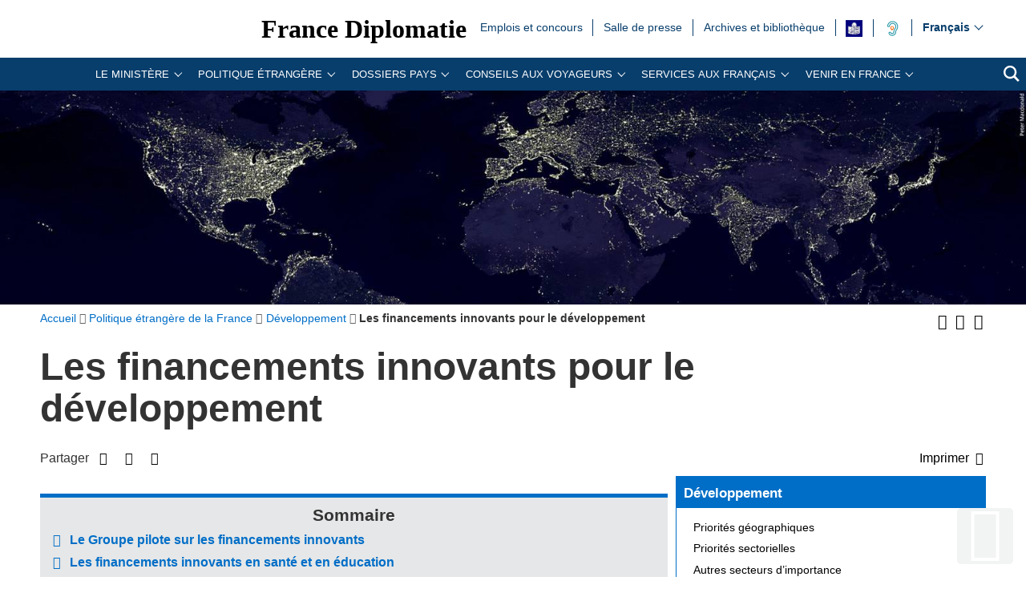

--- FILE ---
content_type: text/html; charset=utf-8
request_url: https://www.diplomatie.gouv.fr/fr/politique-etrangere-de-la-france/developpement/les-financements-innovants-pour-le-developpement/
body_size: 32666
content:
<!DOCTYPE HTML>
<html class="page_rubrique ltr fr no-js" lang="fr" dir="ltr">
	<head><base href="https://www.diplomatie.gouv.fr/">
<script>/*<![CDATA[*/(function(H){H.className=H.className.replace(/\bno-js\b/,'js')})(document.documentElement);/*]]>*/</script>
<meta name="viewport" content="width=device-width, initial-scale=1.0">
<meta charset="utf-8">
<meta http-equiv="x-ua-compatible" content="ie=edge">
		<title>Les financements innovants pour le d&eacute;veloppement - Minist&egrave;re de l&rsquo;Europe et des Affaires &eacute;trang&egrave;res</title>
<link rel="canonical" href="https://www.diplomatie.gouv.fr/fr/politique-etrangere-de-la-france/developpement/les-financements-innovants-pour-le-developpement/">
<link rel="alternate" type="application/rss+xml" title="Syndiquer cette rubrique" href="https://www.diplomatie.gouv.fr/spip.php?page=backend&amp;id_rubrique=22774">
<link rel="alternate" href="https://www.diplomatie.gouv.fr/en/french-foreign-policy/development-assistance/innovative-financing-for/" hreflang="en">
<link rel="alternate" href="https://www.diplomatie.gouv.fr/ru/politique-etrangere/oficial-naya-pomosch-v-celyah-razvitiya/les-financements-innovants-pour-le-developpement/" hreflang="ru">
<meta name="keywords" content="Diplomate, Diplomates, Diplomatie, France, Quai d'orsay, Relations internationales, International, Crise, Centre de crise, Cellule de crise, Conflit international, Conflit, Conflits internationaux, Conflits, Interview, Ambassadeur, Ambassadeurs, Consul, Consuls, Consulat, Ambassade, Ambassades, Partir, conseils, voyage, voyager, risques, risque, &agrave; l'&eacute;tranger, &eacute;tranger, affaires &eacute;trang&egrave;res, affaires europ&eacute;ennes, sujets europ&eacute;ens, questions europ&eacute;ennes, Europe, Union europ&eacute;enne, UE, partenaires europ&eacute;ens, visa, visas, coop&eacute;ration, coop&eacute;ration internationale, coop&eacute;ration culturelle, coop&eacute;ration d&eacute;centralis&eacute;e, collectivit&eacute;s locales, d&eacute;veloppement, d&eacute;veloppement international, aide au d&eacute;veloppement, APD, images, vid&eacute;os, images de la France, monde, mondial, Partir &agrave; l'&eacute;tranger, &eacute;tudier &agrave; l'&eacute;tranger, passeport, s\'installer &agrave; l'&eacute;tranger, stage &agrave; l'&eacute;tranger, entreprises, d&eacute;fense, s&eacute;curit&eacute;, d&eacute;sarmement, criminalit&eacute;, diversit&eacute; culturelle, droits de l\'homme, nucl&eacute;aire, francophonie, ONG, ONU, terrorisme, PESC, PESD, union pour la m&eacute;diterran&eacute;e, gymnich, adoption internationale, scolarit&eacute; &agrave; l'&eacute;tranger, scolarisation &agrave; l'&eacute;tranger, photos de France, G&eacute;orgie, Iran, Irak, Afghanistan, Russie, Inde, Pakistan, Oss&eacute;tie, Abkhazie, Congo, Balkans, Bosnie, Cor&eacute;e, Djibouti, Israel, Arabie Saoudite, Liban, Syrie, Turquie, Colombie">
<meta name="author" content="Minist&egrave;re de l'Europe et des Affaires &eacute;trang&egrave;res">
<meta name="robots" content="INDEX, FOLLOW, NOARCHIVE">
<meta name="description" content=" Le Groupe pilote sur les financements innovantsUn laboratoire d'expertise et outil diplomatique au service des financements innovants pour le (&hellip;) ">
<meta name="application-name" content="France Diplomatie">
<meta property="fb:app_id" content="123141381158052">
<meta property="fb:page_id" content="75042608259">
<meta property="og:type" content="website">
<meta property="og:title" content="Les financements innovants pour le d&eacute;veloppement">
<meta property="og:site_name" content="France Diplomatie - Minist&egrave;re de l'Europe et des Affaires &eacute;trang&egrave;res">
<meta property="og:description" content=" Le Groupe pilote sur les financements innovantsUn laboratoire d'expertise et outil diplomatique au service des financements innovants pour le (&hellip;) ">
<meta property="og:url" content="https://www.diplomatie.gouv.fr/fr/politique-etrangere-de-la-france/developpement/les-financements-innovants-pour-le-developpement/">
<meta property="og:locale" content="fr_FR">
<meta property="og:image" content="https://www.diplomatie.gouv.fr/local/cache-vignettes/L800xH400/visuel_defaut_une_fd-44916.jpg?1702480410">
<meta property="og:image:height" content="400">
<meta property="og:image:width" content="800">
<meta property="og:image:type" content="image/jpeg">
<meta name="twitter:dnt" content="on">
<meta name="twitter:card" content="summary">
<meta name="twitter:site" content="@francediplo">
<meta name="twitter:creator" content="@francediplo">
<meta name="twitter:image" content="https://www.diplomatie.gouv.fr/local/cache-vignettes/L800xH400/visuel_defaut_une_fd-44916.jpg?1702480410">
<meta property="twitter:image:height" content="400">
<meta property="twitter:image:width" content="800">
<meta name="twitter:description" content=" Le Groupe pilote sur les financements innovantsUn laboratoire d'expertise et outil diplomatique au service des financements innovants pour le (&hellip;) ">
<meta name="HandheldFriendly" content="true">
<meta name="apple-mobile-web-app-capable" content="yes">
<link rel="apple-touch-icon" sizes="180x180" href="/plugins/fdiplo_themes/images/favicon/apple-touch-icon.png">
<link rel="icon" type="image/png" sizes="32x32" href="/plugins/fdiplo_themes/images/favicon/favicon-32x32.png">
<link rel="icon" type="image/png" sizes="16x16" href="/plugins/fdiplo_themes/images/favicon/favicon-16x16.png">
<link rel="manifest" href="/plugins/fdiplo_themes/images/favicon/site.webmanifest">
<link rel="mask-icon" href="plugins/fdiplo_themes/images/favicon/safari-pinned-tab.svg" color="#006ec7">
<link rel="icon" type="image/x-icon" href="/plugins/fdiplo_themes/images/favicon/favicon.ico">
<link rel="icon" href="/plugins/fdiplo_themes/images/favicon/marianne.svg">
<meta name="msapplication-TileColor" content="#da532c">
<meta name="theme-color" content="#006ec7">
<meta name="msapplication-config" content="/plugins/fdiplo_themes/images/favicon/browserconfig.xml">
<meta name="application-name" content="France Diplomatie">
<meta name="msapplication-tooltip" content="Tooltip">
<meta name="google-site-verification" content="gcOfmE7rsjNnbI3aH4cHrHkbckJ8yhdjNBk_wkHfeZU">
<link rel="stylesheet" href="local/cache-css/335ec229db432e18e7a819b5533d8941.css?1740132236" type="text/css">	
		<!--
<link rel="stylesheet" href="plugins/fdiplo_themes/css/1024.css?1716997199" type="text/css" media="screen" />
	-->
<script type="text/javascript">var var_zajax_content='content';</script><script type="text/javascript">/* <![CDATA[ */
var box_settings = {tt_img:true,sel_g:"#documents_portfolio a[type='image/jpeg'],#documents_portfolio a[type='image/png'],#documents_portfolio a[type='image/gif']",sel_c:".mediabox, #securite .spip_documents a[type='image/jpeg'], #securite .spip_documents a[type='image/png'], #securite .spip_documents a[type='image/gif']",trans:"elastic",speed:"200",ssSpeed:"2500",maxW:"90%",maxH:"90%",minW:"400px",minH:"",opa:"0.9",str_ssStart:"Diaporama",str_ssStop:"Arr&ecirc;ter",str_cur:"{current}/{total}",str_prev:"Pr&eacute;c&eacute;dent",str_next:"Suivant",str_close:"Fermer",splash_url:""};
var box_settings_splash_width = "600px";
var box_settings_splash_height = "90%";
var box_settings_iframe = true;
/* ]]> */</script>
<script type="text/javascript" src="local/cache-js/1f1c1ef105a5eb8dd4b9f905f7f2b08c.js?1740132236"></script>
<script type="text/javascript">/* <![CDATA[ */
			var selecteur_chosen = "#main #formulaire_recherche_pays select, #formulaire_recherche_pays select:visible";
			var langue_chosen = {
				placeholder_text_single : "S&eacute;lectionnez une option",
				placeholder_text_multiple : "S&eacute;lectionnez une ou plusieurs options",
				no_results_text : "Aucun r&eacute;sultat"
			};
			var chosen_create_option = {
				create_option: function(term) {
					this.select_append_option( {value: "chosen_" + term, text: term} );
				},
				persistent_create_option: true,
				skip_no_results: true,
				create_option_text: "Cr&eacute;er "
			};
/* ]]> */</script>
	
	<!--[if lt IE 9]>
<script src="plugins/fdiplo_squelettes/javascript/html5shiv-printshiv.js"></script>
	<![endif]-->
	<!--[if lte IE 8]>
<link rel="stylesheet" href="plugins/fdiplo_themes/css/ie8.css?1716997199" type="text/css" />
	<![endif]-->

		
	
<!--seo_insere--></head>

 
	
<body data-country="fr" data-language="fr" class="rubrique26068">

	<div id="skip">
		<ul>
			<li><a href="/fr/politique-etrangere-de-la-france/developpement/les-financements-innovants-pour-le-developpement/#nav-main-menu">Aller au menu</a></li>
			<li><a href="/fr/politique-etrangere-de-la-france/developpement/les-financements-innovants-pour-le-developpement/#openmobilebt">Aller au menu mobile</a></li>
			<li><a href="/fr/politique-etrangere-de-la-france/developpement/les-financements-innovants-pour-le-developpement/#main">Aller au contenu</a></li>
		</ul>
		</div>

 
 <header role="banner" id="nav-main" class="maxSiteWidth">
    <div class="nav-main-logo">
		<a href="fr/" class="linktogo" type="rub home" title="Retour &agrave; l'accueil de France Diplomatie"><img src="plugins/fdiplo_bandeau/images/mae_logo_marianne_label_simple_fullsize_ltr.svg?1617282457" data-src-shrinked="plugins/fdiplo_bandeau/images/mae_logo_marianne_label_simple_shrinked.svg?1617282457" alt=""></a>
		<a class="nav-main-title" href="fr/">France Diplomatie</a>
		<button class="openmobilebt" id="openmobilebt" aria-controls="menumobilebt" aria-expanded="false">
			<span class="sr-only">Ouvrir le menu</span>
		</button>
	</div>
		<nav class="menumobilebt" id="menumobilebt" role="navigation" aria-label="Navigation principale (affichage mobile)">
			<div class="menumobilebt-content"></div>
		</nav>
		<ul class="nav-main-todeplace nav-main-list-top">
		<li class="menu-entree item">
			<a href="fr/emplois-stages-concours/">Emplois et concours<span class="sr-only">Emplois et concours</span></a>
		</li><li class="menu-entree item">
			<a href="fr/salle-de-presse/">Salle de  presse<span class="sr-only">Salle de  presse</span></a>
		</li><li class="menu-entree item">
			<a href="fr/archives-diplomatiques/">Archives et biblioth&egrave;que<span class="sr-only">Archives et biblioth&egrave;que</span></a>
		</li><li class="menu-entree item acceo">
			<a href="fr/mentions-legales/accessibilite/article/facile-a-lire-et-a-comprendre-falc-pour-une-communication-plus-accessible"><img class="spip_logo spip_logos" alt="" src="[data-uri]" title="FALC"><span class="sr-only">FALC</span></a>
		</li><li class="menu-entree item a11y acceo nav-main-todeplace nav-main-malentendant">
			<a href="fr/le-ministere-et-son-reseau/organisation-et-annuaires/adresses-du-ministere-de-l-europe-et-des-affaires-etrangeres-meae-a-paris-et-a/les-services-du-ministere-de-l-europe-et-des-affaires-etrangeres-accessibles/"><img class="" alt="" src="IMG/rubon62825.svg?1554119282" style="max-width: 10000px; max-height: 50px" title="Malentendants ? Sourds ? Contactez-nous avec ACCEO"><span class="sr-only">Malentendants&nbsp;? Sourds&nbsp;? Contactez-nous avec ACCEO</span></a>
</li></ul>
		<div class="nav-main-todeplace nav-main-languages">
			<div class="nav-main-languages-wrap">
				<label for="languages" class="sr-only">Choisissez votre langue</label>
				<select class="nav-main-languages-select" id="languages">
								<option lang="ar" dir="rtl" type="3" class="arabe" data-href="https://www.diplomatie.gouv.fr/ar/">
								&#1593;&#1585;&#1576;&#1610;
								</option>
								<option lang="de" dir="ltr" type="3" data-href="https://www.diplomatie.gouv.fr/de/">
								Deutsch
								</option>
								<option lang="en" dir="ltr" type="2" data-href="https://www.diplomatie.gouv.fr/en/french-foreign-policy/development-assistance/innovative-financing-for/">
								English
								</option>
								<option lang="es" dir="ltr" type="3" data-href="https://www.diplomatie.gouv.fr/es/">
								Espa&ntilde;ol
								</option>
								<option lang="fr" dir="ltr" type="3" class="selected" selected data-href="https://www.diplomatie.gouv.fr/fr/">
								Fran&ccedil;ais
								</option>
								<option lang="ru" dir="ltr" type="2" data-href="https://www.diplomatie.gouv.fr/ru/politique-etrangere/oficial-naya-pomosch-v-celyah-razvitiya/les-financements-innovants-pour-le-developpement/">
								&#1056;&#1091;&#1089;&#1089;&#1082;&#1080;&#1081;
								</option>
				</select>				
			</div>		
		</div>
	<div class="nav-main-todeplace nav-main-menuandsearch">
    <nav class="nav-main-menu" role="navigation" aria-label="navigation principale" id="nav-main-menu">
			<div id="accordion_1" class="js-accordion" data-accordion-multiselectable="none">
					<div class="js-accordion__panel" aria-hidden="true">
						<span class="js-accordion__header">Le minist&egrave;re</span>
						<div class="nav-main-menu-sblock">
							<button class="closemenudesktop" title="Fermer le menu 'Le minist&egrave;re'">
								<span class="sr-only">Fermer le menu 'Le minist&egrave;re'</span>
							</button>
							<div class="nav-main-menu-txt">
								<p class="nav-main-menu-title"><a href="fr/le-ministere-et-son-reseau/">Le minist&egrave;re</a></p>
						<ul class="nav-main-menu-list ">
		<li class="menu-entree item rub65619">
			<a href="fr/le-ministere-et-son-reseau/les-ministres-65619/">Les ministres</a>
		</li>
		<li class="menu-entree item rub62169">
			<a href="fr/le-ministere-et-son-reseau/missions-organisation/">Les missions du minist&egrave;re de l&rsquo;Europe et des Affaires &eacute;trang&egrave;res</a>
		</li>
		<li class="menu-entree item rub22525">
			<a href="fr/le-ministere-et-son-reseau/les-metiers-de-la-diplomatie/">Les m&eacute;tiers de la diplomatie</a>
		</li>
		<li class="menu-entree item rub64534">
			<a href="fr/le-ministere-et-son-reseau/la-diversite-au-ministere/">La diversit&eacute; au minist&egrave;re</a>
		</li>
		<li class="menu-entree item rub22440">
			<a href="fr/le-ministere-et-son-reseau/l-egalite-femmes-hommes-au-ministere/">L&rsquo;&eacute;galit&eacute; femmes - hommes au minist&egrave;re</a>
		</li>
		<li class="menu-entree item rub65298">
			<a href="fr/le-ministere-et-son-reseau/le-quai-d-orsay-s-engage-pour-la-jeunesse/">Le Quai d&rsquo;Orsay s&rsquo;engage pour la jeunesse</a>
		</li>
		<li class="menu-entree item rub64436">
			<a href="fr/le-ministere-et-son-reseau/plan-de-transformation-numerique-du-ministere/">Plan de transformation num&eacute;rique du minist&egrave;re</a>
		</li>
		<li class="menu-entree item rub66004">
			<a href="fr/le-ministere-et-son-reseau/l-academie-diplomatique-et-consulaire/">L&rsquo;Acad&eacute;mie diplomatique et consulaire</a>
		</li>
		<li class="menu-entree item rub61522">
			<a href="fr/le-ministere-et-son-reseau/le-centre-d-analyse-de-prevision-et-de-strategie/">Le Centre d&rsquo;analyse, de pr&eacute;vision et de strat&eacute;gie</a>
		</li>
		<li class="menu-entree item rub19143">
			<a href="fr/le-ministere-et-son-reseau/le-centre-de-crise-et-de-soutien/">Le Centre de crise et de soutien</a>
		</li>
		<li class="menu-entree item rub61662">
			<a href="fr/le-ministere-et-son-reseau/lanceurs-d-alerte/">Lanceurs d&rsquo;alerte</a>
		</li>
		<li class="menu-entree item rub3445">
			<a href="fr/le-ministere-et-son-reseau/privileges-et-immunites-diplomatiques-et-consulaires/">Privil&egrave;ges et immunit&eacute;s diplomatiques et consulaires</a>
		</li>
		<li class="menu-entree item rub21075">
			<a href="fr/le-ministere-et-son-reseau/les-operateurs-sous-la-tutelle-du-ministere/">Les op&eacute;rateurs sous la tutelle du minist&egrave;re</a>
		</li>
		<li class="menu-entree item rub3101">
			<a href="fr/le-ministere-et-son-reseau/organisation-et-annuaires/">Organisation et annuaires</a>
		</li>
		<li class="menu-entree item rub4525">
			<a href="fr/le-ministere-et-son-reseau/representations-etrangeres-en-france/">Repr&eacute;sentations &eacute;trang&egrave;res en France</a>
		</li>
		<li class="menu-entree item rub3887">
			<a href="fr/le-ministere-et-son-reseau/marches-publics/">March&eacute;s publics</a>
		</li>
		<li class="menu-entree item rub63300">
			<a href="fr/le-ministere-et-son-reseau/publications-63300/">Publications</a>
		</li>
		<li class="menu-entree item rub11561">
			<a href="fr/le-ministere-et-son-reseau/actualites-du-ministere/">Actualit&eacute;s du minist&egrave;re</a>
		</li>
		<li class="menu-entree item rub23908">
			<a href="fr/le-ministere-et-son-reseau/bulletin-officiel/">Bulletin officiel</a>
		</li>
						</ul>
												</div>
							<p class="linkseeall"><a href="fr/le-ministere-et-son-reseau/" class="btlinkbgbluetxtwhite" title="Acc&eacute;der &agrave; la rubrique 'Le minist&egrave;re'">Acc&eacute;der &agrave; la rubrique</a></p>
						</div>
					</div>
					<div class="js-accordion__panel" aria-hidden="true">
						<span class="js-accordion__header">Politique &eacute;trang&egrave;re</span>
						<div class="nav-main-menu-sblock">
							<button class="closemenudesktop" title="Fermer le menu 'Politique &eacute;trang&egrave;re'">
								<span class="sr-only">Fermer le menu 'Politique &eacute;trang&egrave;re'</span>
							</button>
							<div class="nav-main-menu-txt">
								<p class="nav-main-menu-title"><a href="fr/politique-etrangere-de-la-france/">Politique &eacute;trang&egrave;re</a></p>
						<ul class="nav-main-menu-list ">
		<li class="menu-entree item rub1054">
			<a href="fr/politique-etrangere-de-la-france/action-exterieure-des-collectivites-territoriales/">Action ext&eacute;rieure des collectivit&eacute;s territoriales</a>
		</li>
		<li class="menu-entree item rub1039">
			<a href="fr/politique-etrangere-de-la-france/action-humanitaire-d-urgence/">Action humanitaire d&rsquo;urgence</a>
		</li>
		<li class="menu-entree item rub2496">
			<a href="fr/politique-etrangere-de-la-france/climat-et-environnement/">Climat et environnement</a>
		</li>
		<li class="menu-entree item on active rub1060">
			<a href="fr/politique-etrangere-de-la-france/developpement/">D&eacute;veloppement </a>
		</li>
		<li class="menu-entree item rub21822">
			<a href="fr/politique-etrangere-de-la-france/diplomatie-culturelle/">Diplomatie culturelle</a>
		</li>
		<li class="menu-entree item rub901">
			<a href="fr/politique-etrangere-de-la-france/diplomatie-economique-et-commerce-exterieur/">Diplomatie &eacute;conomique et commerce ext&eacute;rieur</a>
		</li>
		<li class="menu-entree item rub63365">
			<a href="fr/politique-etrangere-de-la-france/diplomatie-feministe/">Diplomatie f&eacute;ministe</a>
		</li>
		<li class="menu-entree item rub22381">
			<a href="fr/politique-etrangere-de-la-france/diplomatie-numerique/">Diplomatie num&eacute;rique</a>
		</li>
		<li class="menu-entree item rub20149">
			<a href="fr/politique-etrangere-de-la-france/diplomatie-scientifique-et-universitaire/">Diplomatie scientifique et universitaire</a>
		</li>
		<li class="menu-entree item rub24863">
			<a href="fr/politique-etrangere-de-la-france/diplomatie-sportive/">Diplomatie sportive</a>
		</li>
		<li class="menu-entree item rub1048">
			<a href="fr/politique-etrangere-de-la-france/droits-de-l-homme/">Droits de l&rsquo;Homme</a>
		</li>
		<li class="menu-entree item rub828">
			<a href="fr/politique-etrangere-de-la-france/la-france-et-l-europe/">La France et l&rsquo;Europe</a>
		</li>
		<li class="menu-entree item rub64863">
			<a href="fr/politique-etrangere-de-la-france/sommets-et-enjeux-globaux/">Sommets et enjeux globaux</a>
		</li>
		<li class="menu-entree item rub1040">
			<a href="fr/politique-etrangere-de-la-france/francophonie-et-langue-francaise/">Francophonie et langue fran&ccedil;aise</a>
		</li>
		<li class="menu-entree item rub1037">
			<a href="fr/politique-etrangere-de-la-france/justice-internationale/">Justice internationale</a>
		</li>
		<li class="menu-entree item rub1032">
			<a href="fr/politique-etrangere-de-la-france/la-france-et-les-nations-unies/">La France et les Nations unies</a>
		</li>
		<li class="menu-entree item rub9035">
			<a href="fr/politique-etrangere-de-la-france/securite-desarmement-et-non-proliferation/">S&eacute;curit&eacute;, d&eacute;sarmement et non-prolif&eacute;ration</a>
		</li>
		<li class="menu-entree item rub1052">
			<a href="fr/politique-etrangere-de-la-france/societe-civile-et-volontariat/">Soci&eacute;t&eacute; civile et volontariat</a>
		</li>
		<li class="menu-entree item rub23170">
			<a href="fr/politique-etrangere-de-la-france/tourisme/">Tourisme</a>
		</li>
						</ul>
												</div>
							<p class="linkseeall"><a href="fr/politique-etrangere-de-la-france/" class="btlinkbgbluetxtwhite" title="Acc&eacute;der &agrave; la rubrique 'Politique &eacute;trang&egrave;re'">Acc&eacute;der &agrave; la rubrique</a></p>
						</div>
					</div>
					<div class="js-accordion__panel" aria-hidden="true">
						<span class="js-accordion__header">Dossiers pays</span>
						<div class="nav-main-menu-sblock">
							<button class="closemenudesktop" title="Fermer le menu 'Dossiers pays'">
								<span class="sr-only">Fermer le menu 'Dossiers pays'</span>
							</button>
							<div class="nav-main-menu-txt">
								<p class="nav-main-menu-title"><a href="fr/dossiers-pays/">Dossiers pays</a></p>
						<ul class="nav-main-menu-list ">
		<li class="menu-entree item">
			<a href="fr/dossiers-pays/afrique/">Afrique<span class="sr-only">Afrique</span></a>
							</li>
		<li class="menu-entree item">
			<a href="fr/dossiers-pays/afrique-du-nord-moyen-orient/">Afrique du nord / Moyen-Orient<span class="sr-only">Afrique du nord / Moyen-Orient</span></a>
							</li>
		<li class="menu-entree item">
			<a href="fr/dossiers-pays/ameriques/">Am&eacute;riques<span class="sr-only">Am&eacute;riques</span></a>
							</li>
		<li class="menu-entree item">
			<a href="fr/dossiers-pays/antarctique/">Antarctique<span class="sr-only">Antarctique</span></a>
							</li>
		<li class="menu-entree item">
			<a href="fr/dossiers-pays/arctique/">Arctique<span class="sr-only">Arctique</span></a>
							</li>
		<li class="menu-entree item">
			<a href="fr/dossiers-pays/asie-oceanie/">Asie - Oc&eacute;anie<span class="sr-only">Asie - Oc&eacute;anie</span></a>
							</li>
		<li class="menu-entree item">
			<a href="fr/dossiers-pays/europe/">Europe<span class="sr-only">Europe</span></a>
							</li>
		<li class="menu-entree item">
			<a href="fr/dossiers-pays/strategies-regionales/indopacifique/">Indopacifique<span class="sr-only">Indopacifique</span></a>
							</li>
		<li class="menu-entree item">
			<a href="fr/dossiers-pays/strategies-regionales/politique-mediterraneenne-de-la-france/">Politique m&eacute;diterran&eacute;enne de la France<span class="sr-only">Politique m&eacute;diterran&eacute;enne de la France</span></a>
							</li>
						</ul>
												</div>
							<p class="linkseeall"><a href="fr/dossiers-pays/" class="btlinkbgbluetxtwhite" title="Acc&eacute;der &agrave; la rubrique 'Dossiers pays'">Acc&eacute;der &agrave; la rubrique</a></p>
						</div>
					</div>
					<div class="js-accordion__panel" aria-hidden="true">
						<span class="js-accordion__header">Conseils aux Voyageurs</span>
						<div class="nav-main-menu-sblock">
							<button class="closemenudesktop" title="Fermer le menu 'Conseils aux Voyageurs'">
								<span class="sr-only">Fermer le menu 'Conseils aux Voyageurs'</span>
							</button>
							<div class="nav-main-menu-txt">
								<p class="nav-main-menu-title"><a href="fr/conseils-aux-voyageurs/">Conseils aux Voyageurs</a></p>
						<ul class="nav-main-menu-list ">
		<li class="menu-entree item rub12191">
			<a href="fr/conseils-aux-voyageurs/conseils-par-pays-destination/">Conseils par pays/destination</a>
		</li>
		<li class="menu-entree item rub22508">
			<a href="fr/conseils-aux-voyageurs/dernieres-minutes/">Derni&egrave;res minutes</a>
		</li>
		<li class="menu-entree item rub20973">
			<a href="fr/conseils-aux-voyageurs/informations-pratiques/">Informations pratiques</a>
		</li>
		<li class="menu-entree item rub18761">
			<a href="fr/conseils-aux-voyageurs/foire-aux-questions/">Foire aux questions</a>
		</li>
						</ul>
												</div>
							<p class="linkseeall"><a href="fr/conseils-aux-voyageurs/" class="btlinkbgbluetxtwhite" title="Acc&eacute;der &agrave; la rubrique 'Conseils aux Voyageurs'">Acc&eacute;der &agrave; la rubrique</a></p>
						</div>
					</div>
					<div class="js-accordion__panel" aria-hidden="true">
						<span class="js-accordion__header">Services aux Fran&ccedil;ais</span>
						<div class="nav-main-menu-sblock">
							<button class="closemenudesktop" title="Fermer le menu 'Services aux Fran&ccedil;ais'">
								<span class="sr-only">Fermer le menu 'Services aux Fran&ccedil;ais'</span>
							</button>
							<div class="nav-main-menu-txt">
								<p class="nav-main-menu-title"><a href="fr/services-aux-francais/">Services aux Fran&ccedil;ais</a></p>
						<ul class="nav-main-menu-list ">
		<li class="menu-entree item rub22367">
			<a href="fr/services-aux-francais/preparer-son-expatriation/">Pr&eacute;parer son expatriation</a>
		</li>
		<li class="menu-entree item rub23834">
			<a href="fr/services-aux-francais/s-inscrire-au-registre-des-francais-etablis-hors-de-france/">S&rsquo;inscrire au registre des Fran&ccedil;ais &eacute;tablis hors de France</a>
		</li>
		<li class="menu-entree item rub63306">
			<a href="fr/services-aux-francais/ce-que-le-consulat-peut-faire-pour-vous/">Ce que le consulat peut faire pour vous</a>
		</li>
		<li class="menu-entree item rub23836">
			<a href="fr/services-aux-francais/documents-officiels-a-l-etranger/">Documents officiels &agrave; l&rsquo;&eacute;tranger</a>
		</li>
		<li class="menu-entree item rub1499">
			<a href="fr/services-aux-francais/legalisation-1499/">L&eacute;galisation</a>
		</li>
		<li class="menu-entree item rub23835">
			<a href="fr/services-aux-francais/etat-civil-et-nationalite-francaise/">&Eacute;tat civil et nationalit&eacute; fran&ccedil;aise</a>
		</li>
		<li class="menu-entree item rub63294">
			<a href="fr/services-aux-francais/adopter-a-l-etranger-63294/">Adopter &agrave; l&rsquo;&eacute;tranger</a>
		</li>
		<li class="menu-entree item rub23838">
			<a href="fr/services-aux-francais/elections-a-l-etranger/">&Eacute;lections &agrave; l&rsquo;&eacute;tranger</a>
		</li>
		<li class="menu-entree item rub3104">
			<a href="fr/services-aux-francais/conseils-aux-familles/">Conseils aux familles</a>
		</li>
		<li class="menu-entree item rub22437">
			<a href="fr/services-aux-francais/comment-reagir-en-cas-d-imprevu-a-l-etranger/">Comment r&eacute;agir en cas d&rsquo;impr&eacute;vu &agrave; l&rsquo;&eacute;tranger&nbsp;?</a>
		</li>
		<li class="menu-entree item rub22054">
			<a href="fr/services-aux-francais/preparer-son-retour-en-france/">Pr&eacute;parer son retour en France</a>
		</li>
		<li class="menu-entree item rub5304">
			<a href="fr/services-aux-francais/notariat/">Notariat</a>
		</li>
		<li class="menu-entree item rub63307">
			<a href="fr/services-aux-francais/l-action-consulaire-missions-chiffres-cles/">L&rsquo;action consulaire&nbsp;: missions, chiffres-cl&eacute;s</a>
		</li>
		<li class="menu-entree item rub65218">
			<a href="fr/services-aux-francais/rapport-du-gouvernement-sur-la-situation-des-francais-etablis-hors-de-france/">Rapport du Gouvernement sur la situation des Fran&ccedil;ais &eacute;tablis hors de France</a>
		</li>
		<li class="menu-entree item rub62583">
			<a href="fr/services-aux-francais/brexit-en-pratique/">Brexit en pratique</a>
		</li>
						</ul>
												</div>
							<p class="linkseeall"><a href="fr/services-aux-francais/" class="btlinkbgbluetxtwhite" title="Acc&eacute;der &agrave; la rubrique 'Services aux Fran&ccedil;ais'">Acc&eacute;der &agrave; la rubrique</a></p>
						</div>
					</div>
					<div class="js-accordion__panel" aria-hidden="true">
						<span class="js-accordion__header">Venir en France</span>
						<div class="nav-main-menu-sblock">
							<button class="closemenudesktop" title="Fermer le menu 'Venir en France'">
								<span class="sr-only">Fermer le menu 'Venir en France'</span>
							</button>
							<div class="nav-main-menu-txt">
								<p class="nav-main-menu-title"><a href="fr/venir-en-france/">Venir en France</a></p>
						<ul class="nav-main-menu-list ">
		<li class="menu-entree item rub62828">
			<a href="fr/venir-en-france/demander-un-visa-pour-la-france/">Demander un visa pour la France </a>
		</li>
		<li class="menu-entree item rub63245">
			<a href="fr/venir-en-france/visiter-la-france/">Visiter la France</a>
		</li>
		<li class="menu-entree item rub12794">
			<a href="fr/venir-en-france/etudier-en-france/">&Eacute;tudier en France</a>
		</li>
		<li class="menu-entree item rub62829">
			<a href="fr/venir-en-france/entreprendre-et-investir-en-france/">Entreprendre et investir en France </a>
		</li>
		<li class="menu-entree item rub65446">
			<a href="fr/venir-en-france/l-entree-dans-l-espace-schengen-la-future-mise-en-place-des-systemes-ees-et/">L&rsquo;entr&eacute;e dans l&rsquo;espace Schengen&nbsp;: la future mise en place des syst&egrave;mes EES et ETIAS</a>
		</li>
						</ul>
												</div>
							<p class="linkseeall"><a href="fr/venir-en-france/" class="btlinkbgbluetxtwhite" title="Acc&eacute;der &agrave; la rubrique 'Venir en France'">Acc&eacute;der &agrave; la rubrique</a></p>
						</div>
					</div>
			</div>
		</nav>
		<p class="nav-main-search">
			<a href="/?page=recherche&amp;lang=fr">
				<span class="sr-only">Recherche</span>
				<svg aria-hidden="true" focusable="false" xmlns="http://www.w3.org/2000/svg" width="24" height="24" viewbox="0 0 24 24" class="svg-search">
					<path class="st0" d="M23.809 21.646l-6.205-6.205c1.167-1.605 1.857-3.579 1.857-5.711 0-5.365-4.365-9.73-9.731-9.73-5.365 0-9.73 4.365-9.73 9.73 0 5.366 4.365 9.73 9.73 9.73 2.034 0 3.923-.627 5.487-1.698l6.238 6.238 2.354-2.354zm-20.955-11.916c0-3.792 3.085-6.877 6.877-6.877s6.877 3.085 6.877 6.877-3.085 6.877-6.877 6.877c-3.793 0-6.877-3.085-6.877-6.877z"></path>
				</svg>
			</a>
		</p>
	</div>
	</header>
 
 
	<main role="main" id="main" class="maxSiteWidth">
			
			<div class="logo_top">	
<img src="[data-uri]" srcset="[data-uri] 400w, local/cache-vignettes/L800xH167/pays_bandeau_cle0f1e41-1-417cd.jpg?1573031639 800w, local/cache-vignettes/L1600xH334/pays_bandeau_cle0f1e41-1-4e6bb.jpg?1532525270 1600w" sizes="100vw" alt="">
</div>			
		<div class="container">
			<div class="miettes base_element" id="contenu"><div class="grid">
	<nav id="filariane" class="titrechemin three-quarters" role="navigation" aria-label="position dans le site">
		<ol itemscope itemtype="http://schema.org/BreadcrumbList"> 
			<li itemprop="itemListElement" itemscope itemtype="http://schema.org/ListItem">
				<a href="fr/" itemscope itemtype="http://schema.org/Thing" itemprop="item" id="item-0">
					<span itemprop="name">Accueil</span>
				</a><meta itemprop="position" content="1">
			</li><li itemprop="itemListElement" itemscope itemtype="http://schema.org/ListItem">
					<a id="item-1" href="fr/politique-etrangere-de-la-france/" itemscope itemtype="http://schema.org/Thing" itemprop="item">
						<span itemprop="name">Politique &eacute;trang&egrave;re de la France</span></a>
					<meta itemprop="position" content="2">
			</li><li itemprop="itemListElement" itemscope itemtype="http://schema.org/ListItem">
					<a id="item-2" href="fr/politique-etrangere-de-la-france/developpement/" itemscope itemtype="http://schema.org/Thing" itemprop="item">
						<span itemprop="name">D&eacute;veloppement</span></a>
					<meta itemprop="position" content="3">
			</li><li itemprop="itemListElement" itemscope itemtype="http://schema.org/ListItem">
				<strong class="on">
						<span itemprop="name">Les financements innovants pour le d&eacute;veloppement</span></strong>
					<meta itemprop="position" content="4">
			</li>
		</ol>
	</nav>
		<div class="taille_police">
			<ul>
				<li>
					<button title="Augmenter la taille de la police" class="fa fa-fontincrease"><span class="hidden">Augmenter la taille de la police</span></button>
				</li>
				<li>
					<button title="R&eacute;duire la taille de la police" class="fa fa-fontreduce"><span class="hidden">R&eacute;duire la taille de la police</span></button>					
				</li>
				<li>
					<a href="spip.php?page=backend&amp;id_rubrique=22774" title="Ajouter notre fil RSS"><i class="fa fa-rss" aria-hidden="true"></i> <span class="hidden">Ajouter notre fil RSS</span></a>
				</li>
			</ul>
		</div>
	</div>
</div>			<div class="base_element">
				<section>
					<header>
	<h1>Les financements innovants pour le d&eacute;veloppement</h1> 
	<section class="partage">
	<span>Partager</span>
	<ul>
		<li>
			<a href="https://twitter.com/share?text=Les%20financements%20innovants%20pour%20le%20d%C3%A9veloppement&amp;url=https://www.diplomatie.gouv.fr/fr/politique-etrangere-de-la-france/developpement/les-financements-innovants-pour-le-developpement/" class="fa fa-twitter" title="Partager sur Twitter (nouvelle fen&ecirc;tre)" data-print="twitter"> <span class="hidden">Partager sur Twitter</span> </a>
		</li>
		<li>
			<a href="https://www.facebook.com/dialog/feed?app_id=123141381158052&amp;link=https%3A%2F%2Fwww.diplomatie.gouv.fr%2Ffr%2Fpolitique-etrangere-de-la-france%2Fdeveloppement%2Fles-financements-innovants-pour-le-developpement%2F&amp;picture=https%3A%2F%2Fwww.diplomatie.gouv.fr%2FIMG%2Frubon1060.jpg%3F1566484161&amp;name=Les%20financements%20innovants%20pour%20le%20d%C3%A9veloppement&amp;description=%20%0A%0ALe%20Groupe%20pilote%20sur%20les%20financements%20innovantsUn%20laboratoire%20d%E2%80%99expertise%20et%20outil%20diplomatique%20au%20service%20des%20financements%20innovants%20pour%20le%20%28%26hellip%3B%29%20&amp;redirect_uri=https%3A%2F%2Fwww.diplomatie.gouv.fr%2Ffr%2Fpolitique-etrangere-de-la-france%2Fdeveloppement%2Fles-financements-innovants-pour-le-developpement%2F" class="fa fa-facebook" title="Partager sur Facebook (nouvelle fen&ecirc;tre)" data-print="facebook"><span class="hidden">Partager sur Facebook</span></a>
		</li>
		<li>
			<a href="https://www.linkedin.com/shareArticle?url=https%3A%2F%2Fwww.diplomatie.gouv.fr%2Ffr%2Fpolitique-etrangere-de-la-france%2Fdeveloppement%2Fles-financements-innovants-pour-le-developpement%2F&amp;title=Les%20financements%20innovants%20pour%20le%20d%C3%A9veloppement&amp;summary=%20%0A%0ALe%20Groupe%20pilote%20sur%20les%20financements%20innovantsUn%20laboratoire%20d%E2%80%99expertise%20et%20outil%20diplomatique%20au%20service%20des%20financements%20innovants%20pour%20le%20%28%26hellip%3B%29%20&amp;source=Minist%C3%A8re%20de%20l%E2%80%99Europe%20et%20des%20Affaires%20%C3%A9trang%C3%A8res" class="fa fa-linkedin" title="Partager sur Linkedin (nouvelle fen&ecirc;tre)" data-print="linkedin"><span class="hidden">Partager sur Linkedin</span> </a>
		</li> 
		<li class="article_imprimante large">
			<button class="fa fa-print"><span class="lancer_impression">Imprimer</span></button>
		</li>
	</ul>
</section>
</header>					<div class="grid-3-small-1 has-gutter"> 
						<div class="two-thirds" id="milieu">
							<div class="milieu mbm">
								<div class="clearfix texte109966">
	<nav role="navigation" aria-label="sommaire" id="sommaire"><h2 class="sommaire">Sommaire</h2><ul class="sommaire"><li><a id="so_1" href="/fr/politique-etrangere-de-la-france/developpement/les-financements-innovants-pour-le-developpement/#sommaire_1">Le Groupe pilote sur les financements innovants</a></li><li><a id="so_2" href="/fr/politique-etrangere-de-la-france/developpement/les-financements-innovants-pour-le-developpement/#sommaire_2">Les financements innovants en sant&eacute; et en &eacute;ducation</a></li><li><a id="so_3" href="/fr/politique-etrangere-de-la-france/developpement/les-financements-innovants-pour-le-developpement/#sommaire_3">L&rsquo;investissement &agrave; impact, un outil de financement innovant pour le d&eacute;veloppement &agrave; fort potentiel</a></li><li><a id="so_4" href="/fr/politique-etrangere-de-la-france/developpement/les-financements-innovants-pour-le-developpement/#sommaire_4">Le d&eacute;bat sur les financements innovants pour le d&eacute;veloppement &agrave; l&rsquo;ONU et au G7/G20</a></li></ul></nav> 
	<div class="texte ">
		<h2 class="spip"><a id="sommaire_1">Le Groupe pilote sur les financements innovants</a></h2><h3 class="spip">Un laboratoire d&rsquo;expertise et outil diplomatique au service des financements innovants pour le d&eacute;veloppement durable</h3>
<p>Cr&eacute;&eacute; en 2006 sous l&rsquo;impulsion du Br&eacute;sil, du Chili, de l&rsquo;Espagne et de la France, le Groupe pilote est un r&eacute;seau informel d&rsquo;acteurs volontaires qui rassemble actuellement <strong>66 &Eacute;tats et de nombreuses organisations internationales, organisations non gouvernementales, fondations priv&eacute;es et entit&eacute;s locales </strong> d&eacute;di&eacute;es &agrave; l&rsquo;&eacute;radication de la pauvret&eacute; et &agrave; la pr&eacute;servation des biens publics mondiaux (sant&eacute;, &eacute;ducation, s&eacute;curit&eacute; alimentaire, climat, biodiversit&eacute;, etc.).</p>
<p>Le Groupe pilote s&rsquo;inscrit dans l&rsquo;id&eacute;e de <strong>&laquo;&nbsp;partenariat mondial&nbsp;&raquo; pour le d&eacute;veloppement (ODD 17)</strong>. Son objectif est de cr&eacute;er un espace privil&eacute;gi&eacute; de <strong>dialogue</strong> et de <strong>partage de bonnes pratiques</strong> sur les diverses solutions innovantes permettant de financer le d&eacute;veloppement durable.</p>
<p>En s&rsquo;appuyant sur l&rsquo;expertise de ses membres et un recensement r&eacute;gulier des initiatives les plus prometteuses, il vise &agrave; favoriser une <strong>mobilisation politique croissante</strong> en faveur des instruments ayant prouv&eacute; leur faisabilit&eacute; et leur efficacit&eacute; dans plusieurs pays pilotes.</p>
<p><strong>Pays participants</strong> <i>(membres et observateurs)</i>&nbsp;:</p>
<ul class="spip"><li><strong>Afrique </strong>&nbsp;: Afrique du Sud, Burkina Faso, B&eacute;nin, Burundi, Cameroun, Cap Vert, Congo, C&ocirc;te d&rsquo;Ivoire, Djibouti, Ethiopie, Gabon, Guin&eacute;e, Guin&eacute;e Bissau, Lib&eacute;ria, Madagascar, Mali, Maurice, Mauritanie, Mozambique, Namibie, Niger, Nigeria, R&eacute;publique centrafricaine, Sao-Tom&eacute;-et-Principe, S&eacute;n&eacute;gal, Sierra Leone, Togo</li><li><strong>Afrique du Nord / Moyen-Orient</strong>&nbsp;: Alg&eacute;rie, Egypte, Maroc, Arabie Saoudite, Jordanie, Liban</li><li><strong>Am&eacute;rique Latine</strong>&nbsp;: Br&eacute;sil, Chili, Equateur, Guatemala, Ha&iuml;ti, Mexique, Nicaragua, Uruguay</li><li><strong>Asie</strong>&nbsp;: Bangladesh, Bhoutan, Cambodge, Chine, Cor&eacute;e du Sud, Inde, Japon, Sri Lanka</li><li><strong>Europe</strong>&nbsp;: Allemagne,  Autriche, Belgique, Chypre, Espagne, Finlande, France, G&eacute;orgie, Italie, Luxembourg, Norv&egrave;ge, Pays-Bas, Pologne, Roumanie, Royaume-Uni, Russie + Commission europ&eacute;enne</li></ul><h3 class="spip">Une pr&eacute;sidence tournante et un Secr&eacute;tariat permanent</h3>
<p>Le Groupe pilote est pr&eacute;sid&eacute; chaque ann&eacute;e par un pays diff&eacute;rent, sur une base volontaire, suivant un principe de rotation g&eacute;ographique. <strong>Assurer la pr&eacute;sidence du Groupe pilote implique de jouer un r&ocirc;le de chef de file dans la promotion des financements innovants pour le d&eacute;veloppement</strong>, en particulier au sein de la sph&egrave;re onusienne (Assembl&eacute;e g&eacute;n&eacute;rale des Nations unies notamment) et devenir le porte-parole du Groupe pilote pour diffuser ses messages aupr&egrave;s de la communaut&eacute; internationale. Le Rwanda assure la pr&eacute;sidence tournante du Groupe pilote pour 2022.</p>
<table class="spip">
<thead><tr class="row_first"><th id="id4e70_c0">Les pr&eacute;sidences depuis la cr&eacute;ation du Groupe</th></tr></thead>
<tbody>
<tr class="row_odd odd">
<td headers="id4e70_c0">Br&eacute;sil 2006</td></tr>
<tr class="row_even even">
<td headers="id4e70_c0">Conf&eacute;rence fondatrice de Paris 2006</td></tr>
<tr class="row_odd odd">
<td headers="id4e70_c0">Norv&egrave;ge 2006-07</td></tr>
<tr class="row_even even">
<td headers="id4e70_c0">Cor&eacute;e 2007</td></tr>
<tr class="row_odd odd">
<td headers="id4e70_c0">S&eacute;n&eacute;gal 2007-08</td></tr>
<tr class="row_even even">
<td headers="id4e70_c0">Guin&eacute;e 2008</td></tr>
<tr class="row_odd odd">
<td headers="id4e70_c0">France 2009</td></tr>
<tr class="row_even even">
<td headers="id4e70_c0">Chili 2009-10</td></tr>
<tr class="row_odd odd">
<td headers="id4e70_c0">Japon 2010</td></tr>
<tr class="row_even even">
<td headers="id4e70_c0">Mali 2011</td></tr>
<tr class="row_odd odd">
<td headers="id4e70_c0">Espagne 2011</td></tr>
<tr class="row_even even">
<td headers="id4e70_c0">Finlande 2012-13</td></tr>
<tr class="row_odd odd">
<td headers="id4e70_c0">Nig&eacute;ria 2013</td></tr>
<tr class="row_even even">
<td headers="id4e70_c0">Chili 2014-15</td></tr>
<tr class="row_odd odd">
<td headers="id4e70_c0">Mali 2016</td></tr>
<tr class="row_even even">
<td headers="id4e70_c0">G&eacute;orgie 2017-18</td></tr>
<tr class="row_odd odd">
<td headers="id4e70_c0">Japon 2019</td></tr>
<tr class="row_even even">
<td headers="id4e70_c0">Rwanda 2022</td></tr>
</tbody>
</table>
<p><strong>Le Secr&eacute;tariat permanent du Groupe pilote est bas&eacute; &agrave; Paris au MEAE.</strong> En lien avec la Pr&eacute;sidence du Groupe, le Secr&eacute;tariat permanent &eacute;tablit le programme de travail et le calendrier des &eacute;v&eacute;nements, participe &agrave; l&rsquo;organisation des sessions pl&eacute;ni&egrave;res et &eacute;v&eacute;nements de haut niveau et anime le r&eacute;seau des acteurs impliqu&eacute;s dans les activit&eacute;s du Groupe.</p>
<p>Pour en savoir plus sur le <a href="IMG/pdf/2021_12_-_groupe_pilote_financements_innovants_fr__web2_cle02f1ea.pdf" class="spip_in" type="application/pdf">Groupe pilote sur les financements innovants pour le d&eacute;veloppement</a></p>
<h2 class="spip"><a id="sommaire_2">Les financements innovants en sant&eacute; et en &eacute;ducation</a></h2>
<p>Les financements innovants pour le d&eacute;veloppement d&eacute;signent des sources ou des m&eacute;canismes destin&eacute;s &agrave; lever des fonds additionnels &agrave; l&rsquo;aide publique au d&eacute;veloppement (APD) traditionnelle, insuffisante pour atteindre les ODD que la communaut&eacute; internationale s&rsquo;est engag&eacute;e &agrave; mettre en &oelig;uvre d&rsquo;ici 2030.</p>
<p>Les financements innovants sont &eacute;troitement corr&eacute;l&eacute;s &agrave; l&rsquo;id&eacute;e de biens publics mondiaux et visent aussi &agrave; corriger les effets n&eacute;gatifs de la mondialisation impactant notamment les enjeux climatiques ou la sant&eacute; mondiale.</p>
<p>La pand&eacute;mie de la Covid-19 a mis en &eacute;vidence la n&eacute;cessit&eacute; de disposer d&rsquo;une palette d&rsquo;outils diversifi&eacute;e pour financer efficacement les syst&egrave;mes et services de sant&eacute; &agrave; court, moyen et long termes. L&rsquo;impact de la crise sur les budgets d&rsquo;aide publique au d&eacute;veloppement et les ressources int&eacute;rieures des &Eacute;tats remettent en lumi&egrave;re le potentiel des financements innovants pour le d&eacute;veloppement&nbsp;: ils offrent &agrave; la fois des capacit&eacute;s de r&eacute;ponse aux crises et des ressources additionnelles pour r&eacute;pondre aux &eacute;normes besoins de financement du d&eacute;veloppement soulev&eacute;s par la crise.</p>
<p>Publi&eacute;e en novembre 2020, l&rsquo;&eacute;tude sur les <strong>&laquo;&nbsp;M&eacute;canismes de financement innovant pour la sant&eacute;&nbsp;: Cartographie et recommandations&nbsp;&raquo;</strong>  r&eacute;alis&eacute;e par le think tank Thinkwell, pour le compte du minist&egrave;re de l&rsquo;Europe et des Affaires &eacute;trang&egrave;res en tant que Secr&eacute;tariat permanent du Groupe pilote sur les financements innovants, recense<strong> 42 initiatives majeures de financement innovant qui contribuent &agrave; la r&eacute;alisation de l&rsquo;ODD 3 sur la sant&eacute;, selon 5 cat&eacute;gories</strong>&nbsp;:</p>
<ul class="spip"><li><strong>financement bas&eacute; sur les r&eacute;sultats,</strong></li><li>financement &agrave; effet catalyseur,</li><li>investissement d&rsquo;impact,</li><li>investissement socialement responsable,</li><li>nouveaux modes de taxation. </li></ul>
<p>Le rapport dresse un bilan de leurs performances et de leurs enseignements pour permettre aux donateurs et aux institutions financi&egrave;res de d&eacute;veloppement de <strong>renforcer l&rsquo;utilisation des financements innovants afin d&rsquo;obtenir de meilleurs r&eacute;sultats dans le domaine de la sant&eacute;</strong>. La relance des financements innovants pour la sant&eacute; passera par la <strong>promotion de m&eacute;canismes permettant de susciter, par effet de levier, la contribution du secteur priv&eacute; et les contributions de solidarit&eacute;</strong>.</p>
<p>Le 12 novembre 2022, dans le cadre du Forum de Paris sur la Paix, le minist&egrave;re de l&rsquo;Europe et des Affaires &eacute;trang&egrave;res a pr&eacute;sid&eacute; et mod&eacute;r&eacute;, <strong>une table ronde de haut niveau d&eacute;di&eacute;e aux financements innovants au service de l&rsquo;&eacute;ducation</strong> dans le contexte de la crise &eacute;ducative li&eacute;e &agrave; la COVID-19. Elle r&eacute;unissait l&rsquo;Ambassadeur du Rwanda &agrave; Paris, la ministre de l&rsquo;Education du Bangladesh, des experts de la soci&eacute;t&eacute; civile (Coalition Education) et des organisations internationales (UNICEF, OCDE). Les participants ont partag&eacute; leurs analyses et exp&eacute;riences s&rsquo;agissant de la mise en place de m&eacute;canismes de financements innovants, du r&ocirc;le du secteur priv&eacute; pour proposer des r&eacute;ponses adapt&eacute;es aux besoins locaux, ou encore des modalit&eacute;s de collaboration entre secteurs priv&eacute; et public pour favoriser l&rsquo;&eacute;mergence de m&eacute;canisme de financements innovants. Les discussions ont permis de souligner la compl&eacute;mentarit&eacute; des actions men&eacute;es par les secteurs public, priv&eacute; et la soci&eacute;t&eacute; civile afin d&rsquo;imaginer des m&eacute;canismes de mobilisation des fonds compl&eacute;mentaires &agrave; ceux de l&rsquo;aide publique au d&eacute;veloppement. Cette table ronde a &eacute;t&eacute; l&rsquo;occasion de pr&eacute;senter les premiers r&eacute;sultats d&rsquo;une &eacute;tude sur la mobilisation de la finance innovante pour atteindre <a href="fr/politique-etrangere-de-la-france/developpement/l-agenda-2030-du-developpement/article/objectif-de-developpement-durable-no4-education-de-qualite" class="spip_in">l&rsquo;Objectif de d&eacute;veloppement durable n&deg;4 (ODD4) qui vise &agrave; assurer l&rsquo;acc&egrave;s de tous &agrave; une &eacute;ducation de qualit&eacute;</a>.</p>
<h2 class="spip"></h2><div data-src="spip.php?page=pdfjs&amp;id_document=183948" class="_player iframe_tac lecteurpdf lecteurpdf-183948 spip_documents" title=" - Mobiliser la finance innovante pour atteindre l'ODD 4"></div>
<div class=" document_doc mlm mtm mbm w100 clear">
	<div class="spip_document_183948 ">
	<p class="spip_vignette"><img src="[data-uri]" alt=""><a class="spip_in" title="Mobiliser la finance innovante pour atteindre l'ODD 4, 30.8&nbsp;Mo (nouvelle fen&ecirc;tre)" href="IMG/pdf/2023_les_financements_innovants_pour_l_39_education_cle44e221.pdf">
		Mobiliser la finance innovante pour atteindre l&rsquo;ODD 4 - (PDF, 30.8&nbsp;Mo)
		</a>
	</p></div>
</div><h2 class="spip"></h2><div data-src="spip.php?page=pdfjs&amp;id_document=183075" class="_player iframe_tac lecteurpdf lecteurpdf-183075 spip_documents spip_documents_center" title=" - Presentation - Innovative finance for education"></div>
<div class=" document_doc mlm mtm mbm spip_documents spip_documents_center w100 clear">
	<div class="spip_document_183075 ">
	<p class="spip_vignette"><img src="[data-uri]" alt=""><a class="spip_in" title="Presentation - Innovative finance for education, 2.3&nbsp;Mo (nouvelle fen&ecirc;tre)" href="IMG/pdf/presentation_innovative_finance_for_education_final_version_cle88a819.pdf">
		Presentation - Innovative finance for education - (PDF, 2.3&nbsp;Mo)
		</a>
	</p></div>
</div><h2 class="spip"><a id="sommaire_3">L&rsquo;investissement &agrave; impact, un outil de financement innovant pour le d&eacute;veloppement &agrave; fort potentiel</a></h2>
<p><strong>L&rsquo;investissement &agrave; impact, un outil de financement innovant pour le d&eacute;veloppement &agrave; fort potentiel</strong></p>
<p>La France soutient le d&eacute;veloppement de l&rsquo;investissement &agrave; impact comme <strong>levier de financement des objectifs de d&eacute;veloppement durable (ODD) et d&rsquo;acc&eacute;l&eacute;ration des investissements directs de l&rsquo;&eacute;tranger vers les pays les moins avanc&eacute;s (PMA)</strong>, une priorit&eacute; promue dans le cadre de la pr&eacute;sidence fran&ccedil;aise du G7 en 2019.</p>
<p><strong>L&rsquo;investissement &agrave; impact en Afrique francophone</strong></p>
<p>En 2020, le minist&egrave;re de l&rsquo;Europe et des Affaires &eacute;trang&egrave;res a soutenu la r&eacute;alisation par FAIR - association qui appuie le travail du Comit&eacute; consultatif fran&ccedil;ais pour l&rsquo;investissement &agrave; impact (<a href="https://gsgii.org/nabs/france/" class="spip_out" rel="external"><i>NAB</i></a>) - d&rsquo;une <a href="https://www.finance-fair.org/wp-content/uploads/2021/10/FAIR-Cartographie-des-acteurs-de-linvestissement-%C3%A0-impact-S%C3%A9n%C3%A9gal-et-C%C3%B4te-dIvoire-002.pdf" class="spip_out" rel="external"><strong>cartographie</strong></a> <strong>des acteurs de l&rsquo;investissement &agrave; impact au S&eacute;n&eacute;gal et en C&ocirc;te d&rsquo;Ivoire</strong>, publi&eacute;e &agrave; l&rsquo;occasion du <i>GSG Global Impact Summit</i> d&rsquo;octobre 2021 auquel la France a particip&eacute;.</p>
<p>Cette cartographie identifie les principaux acteurs et les sp&eacute;cificit&eacute;s du march&eacute; dans ces deux pays, et analyse les tendances et enjeux li&eacute;s au d&eacute;veloppement de l&rsquo;investissement &agrave; impact. Elle vise &agrave; <strong>promouvoir l&rsquo;investissement &agrave; impact en Afrique francophone</strong>, et constitue une premi&egrave;re &eacute;tape vers l&rsquo;&eacute;ventuelle cr&eacute;ation de comit&eacute;s consultatifs s&eacute;n&eacute;galais et ivoirien pour l&rsquo;investissement &agrave; impact.</p>
<p><strong>La signature du premier contrat &agrave; impact de d&eacute;veloppement fran&ccedil;ais destin&eacute; &agrave; soutenir la gestion de l&rsquo;hygi&egrave;ne menstruelle en &Eacute;thiopie</strong></p>
<p>Le 28 janvier 2022, le <strong><a href="fr/politique-etrangere-de-la-france/developpement/evenements-et-actualites-sur-le-theme-du-developpement/evenements-et-actualites-sur-le-theme-du-developpement-2022/article/signature-du-premier-contrat-a-impact-de-developpement-francais-destine-a" class="spip_in">premier contrat &agrave; impact de d&eacute;veloppement fran&ccedil;ais</a></strong>, d&eacute;di&eacute; &agrave; <strong>l&rsquo;am&eacute;lioration de la sant&eacute; et de la gestion de l&rsquo;hygi&egrave;ne menstruelle en &Eacute;thiopie</strong>, a &eacute;t&eacute; sign&eacute; &agrave; Paris par les parties impliqu&eacute;es dans sa structuration&nbsp;: CARE France, qui d&eacute;ploiera le programme d&rsquo;intervention avec un consortium d&rsquo;ONG&nbsp;; BNP Paribas, qui pr&eacute;-financera le programme&nbsp;; et l&rsquo;Agence fran&ccedil;aise de d&eacute;veloppement qui, avec l&rsquo;appui du minist&egrave;re de l&rsquo;Europe et des Affaires &eacute;trang&egrave;res, sera le payeur final.</p>
<p>Cet instrument de financement innovant liant secteur public et priv&eacute; contribuera &agrave; financer des projets li&eacute;s &agrave; l&rsquo;autonomisation des femmes vis&eacute;e par l&rsquo;objectif de d&eacute;veloppement durable n&deg;5. <strong>Labellis&eacute; Fonds de soutien aux organisations f&eacute;ministes (FSOF)</strong>, le projet soutiendra des organisations de la soci&eacute;t&eacute; civile &eacute;thiopienne.</p>
<h2 class="spip"><a id="sommaire_4">Le d&eacute;bat sur les financements innovants pour le d&eacute;veloppement &agrave; l&rsquo;ONU et au G7/G20</a></h2><h3 class="spip">Mars 2002 - Consensus de Monterrey</h3>
<p>La notion de financement innovant a &eacute;t&eacute; introduite dans le d&eacute;bat international &agrave; l&rsquo;occasion de la Conf&eacute;rence de Monterrey sur le financement du d&eacute;veloppement de 2002&nbsp;: &laquo;&nbsp;<i>Nous reconnaissons qu&rsquo;il est important de rechercher des sources novatrices de financement, &agrave; condition que ces sources n&rsquo;imposent pas aux pays en d&eacute;veloppement un fardeau inutile.</i>&nbsp;&raquo; (&sect;44, Consensus de Monterrey).</p>
<h3 class="spip">2008 - D&eacute;claration de Doha</h3>
<p>Tout en r&eacute;affirmant les engagements d&rsquo;augmentation du volume de l&rsquo;aide publique au d&eacute;veloppement et de son efficacit&eacute;, la D&eacute;claration de Doha souligne le succ&egrave;s des premi&egrave;res initiatives de financements innovants&nbsp;: &laquo;&nbsp;<i>Nous saluons les progr&egrave;s consid&eacute;rables accomplis depuis la Conf&eacute;rence de Monterrey s&rsquo;agissant de sources innovantes de financement volontaires du d&eacute;veloppement et des programmes novateurs auxquels elles ont donn&eacute; lieu. [&hellip;] Nous encourageons la mise en &oelig;uvre et la transposition &agrave; une plus grande &eacute;chelle, selon les circonstances, d&rsquo;initiatives de financements innovants.</i>&nbsp;&raquo; (&sect;51, D&eacute;claration de Doha).</p>
<h3 class="spip">D&eacute;cembre 2010 - R&eacute;solution sur les M&eacute;canismes innovants de financement du d&eacute;veloppement</h3>
<p>La r&eacute;solution 65/146, adopt&eacute;e par l&rsquo;Assembl&eacute;e g&eacute;n&eacute;rale des Nations unies en d&eacute;cembre 2010, confirme l&rsquo;importance des m&eacute;canismes de financement innovants pour le d&eacute;veloppement&nbsp;: &laquo;&nbsp;<i>Des m&eacute;canismes de financement innovants peuvent contribuer &agrave; aider les pays en d&eacute;veloppement &agrave; mobiliser des ressources additionnelles aux fins du d&eacute;veloppement sur une base durable, pr&eacute;visible et volontaire. </i>&nbsp;&raquo; (<a href="https://undocs.org/fr/A/RES/65/146" class="spip_out" rel="external">&sect;4 de la r&eacute;solution</a>)</p>
<h3 class="spip">Juin 2012 - D&eacute;claration de Rio&nbsp;: L&rsquo;avenir que nous voulons</h3>
<p>La d&eacute;claration finale de Rio a soulign&eacute; le r&ocirc;le jou&eacute; par les financements innovants et confirm&eacute; le soutien des Nations unies aux travaux men&eacute;s par le Groupe pilote en faveur d&rsquo;un changement d&rsquo;&eacute;chelle des financements innovants pour contribuer &agrave; la r&eacute;duction de la pauvret&eacute;&nbsp;: &laquo;&nbsp;<i>Nous estimons que les m&eacute;canismes innovants de financement peuvent aider les pays en d&eacute;veloppement qui d&eacute;cident d&rsquo;y recourir &agrave; mobiliser des ressources suppl&eacute;mentaires aux fins de leur d&eacute;veloppement. Ces m&eacute;canismes devraient compl&eacute;ter les modes traditionnels de financement et non s&rsquo;y substituer. Sans m&eacute;conna&icirc;tre les progr&egrave;s consid&eacute;rables qui ont &eacute;t&eacute; faits dans le domaine des sources innovantes de financement du d&eacute;veloppement, nous recommandons que les initiatives d&eacute;j&agrave; prises soient transpos&eacute;es &agrave; plus grande &eacute;chelle lorsqu&rsquo;il y a lieu.</i>&nbsp;&raquo; (<a href="IMG/pdf/declaration_finale_Rio_20_cle0c85b4.pdf" class="spip_in" type="application/pdf">&sect;267 de la D&eacute;claration</a>)</p>
<h3 class="spip">Juillet 2015 - Les acquis du &laquo;&nbsp;Programme d&rsquo;Action d&rsquo;Addis-Abeba&nbsp;&raquo; en mati&egrave;re de financements innovants</h3>
<p>Malgr&eacute; un sujet qui a pu susciter quelques tensions entre groupes de pays, la France peut se f&eacute;liciter de l&rsquo;adoption d&rsquo;un paragraphe sp&eacute;cifiquement d&eacute;di&eacute; aux financements innovants (le paragraphe 69) dans le <a href="https://sustainabledevelopment.un.org/content/documents/2051AAAA_Outcome.pdf" class="spip_out" rel="external">programme d&rsquo;action d&rsquo;Addis-Abeba</a>.</p>
<p>Ce paragraphe &ndash; obtenu de haute lutte gr&acirc;ce &agrave; l&rsquo;engagement de l&rsquo;UE mais aussi de partenaires strat&eacute;giques au sud comme le Chili, la Cor&eacute;e, l&rsquo;&Eacute;gypte ou encore le Mexique &ndash; reconna&icirc;t les progr&egrave;s accomplis depuis Monterrey, salue les travaux du groupe pilote dont la France assure le secr&eacute;tariat et &eacute;num&egrave;re plusieurs initiatives concr&egrave;tes (IFFIm, obligations vertes, pr&ecirc;ts triangulaires, m&eacute;canismes d&rsquo;incitation et tarification du carbone) tout en soulignant le r&ocirc;le respectif des secteurs public et priv&eacute;. Seul regret, la r&eacute;f&eacute;rence aux taxes de solidarit&eacute; d&eacute;fendue par l&rsquo;UE a &eacute;t&eacute; supprim&eacute;e du texte. En r&eacute;ponse &agrave; ce recul, la France et ses partenaires de la soci&eacute;t&eacute; civile (ONG britannique Stamp Out Poverty) a propos&eacute; au groupe pilote une d&eacute;claration ayant pour objectif de mettre en exergue le r&ocirc;le et la valeur ajout&eacute;e des taxes de solidarit&eacute; adoss&eacute;es aux secteurs &eacute;conomiques mondialis&eacute;s (taxes sur les transactions financi&egrave;res et taxe sur les billets d&rsquo;avion) dans la mobilisation des ressources pour le d&eacute;veloppement durable et encourager d&rsquo;autres &Eacute;tats &agrave; les mettre en &oelig;uvre sur une base volontaire.</p>
<p>Aussi, la France, le Chili, la Cor&eacute;e, Stamp Out Poverty (comme repr&eacute;sentant de la soci&eacute;t&eacute; civile) et l&rsquo;Organisation Internationale de la Francophonie (au niveau de la secr&eacute;taire g&eacute;n&eacute;rale, Micha&euml;lle Jean) ont sign&eacute; cette d&eacute;claration &agrave; Addis-Abeba tout en soulignant leur d&eacute;ception que ces instruments ne soient pas int&eacute;gr&eacute;s dans le Programme d&rsquo;Action d&rsquo;Addis-Abeba. Cet &eacute;v&eacute;nement a marqu&eacute; le d&eacute;but d&rsquo;une campagne aupr&egrave;s de tous les pays de l&rsquo;ONU et d&rsquo;autres partenaires de la soci&eacute;t&eacute; civile pour obtenir le plus grand nombre de signatures.</p>
<h3 class="spip">Juillet 2019 &ndash; D&eacute;claration du G7 sur le financement du d&eacute;veloppement durable</h3>
<p>&Agrave; la suite de la D&eacute;claration du G20 d&rsquo;Osaka qui a reconnu l&rsquo;importance des m&eacute;canismes de financement innovants, la D&eacute;claration sur le financement du d&eacute;veloppement du G7 de 2019, adopt&eacute;e sous pr&eacute;sidence fran&ccedil;aise, confirme dans son paragraphe 9, le soutien &agrave; &laquo;&nbsp;<i>la mobilisation de ressources additionnelles pour le d&eacute;veloppement et au renforcement de l&rsquo;impact des ressources existantes</i>&nbsp;&raquo; et salue le r&ocirc;le du Groupe pilote sur les financements innovants pour le d&eacute;veloppement en mati&egrave;re de partage des bonnes pratiques et de promotion de la question des financements innovants au niveau international (<a href="IMG/pdf/declaration_du_g7_-_financement_du_developpement_durable_cle4e9826.pdf" class="spip_in" type="application/pdf">D&eacute;claration du G7 sur le financement du d&eacute;veloppement durable</a>).</p>
<p><i>Mise &agrave; jour&nbsp;: avril 2023</i></p>
	</div>
</div>							</div>
													</div>
					<div class="ajaxbloc" data-ajax-env="IZjBBf69dE0Qx8LDrU2bJtNFCbE7Taz1ICBMA/EZb3r3EEGh2/bD7GcUOWcBtqX/btZcjn1+h86ZInQZMZKiVoxV6ctlZnonlsrhAwpRCIwrYtWKehPgeTr/AUoPX+SgmNv4segoZSlduSJdbsMbUHWrAoJrOhX9sBiKXlhCvB0XxdD0oyciuqAYW8Hi4eMt/q6YnxvJy4Qa+c7xEpCf/xXTVoXOI8MLWP3Ya13qFcYVWJ8b47KtFlw0OHRBlI0wFaEAoIsJH6PIV2llE1uy5mi9RT62kA==" data-origin="/fr/politique-etrangere-de-la-france/developpement/les-financements-innovants-pour-le-developpement/">
<aside id="navigation" class="navigation">
					<div class="ajaxbloc" data-ajax-env="IZjBIf69dE0Qp8pj1pRJJ9NFEeN2BVXq8FKhDreM+Bn/jxAhceCbBEQEBNUU4dZTl7aSRaEfCqspizmznMJdZYvRuKCbargDVZcjv9Sa7mV5Y62LoM1EyWULKc/V6Twi2laSBAGY4E1tACvBWgcu0VAVCJtwCgdyoHGytx2ry76cB3U4/bW399J1TSDJ9hc+tW07mfonCPqchxjx66Js0p61qcwzsiOAYdlaB+9nvg6Re4i+XsHxG8yxeXt82cdcoszdstg1VGP7hpKYV+pkj93W9a9NsLbVwPpffNpljtgtIL2D+62cJCvomoPnBdKCwjmkGdtqaw==" data-origin="/fr/politique-etrangere-de-la-france/developpement/les-financements-innovants-pour-le-developpement/">
<nav id="colonne_droite" class="colonne_droite" role="navigation" aria-label="Liste des contenus - D&eacute;veloppement ">
	<ul class="rang1">
		<li class="premier_rubrique">
			<a href="fr/politique-etrangere-de-la-france/developpement/" class="premier">D&eacute;veloppement </a>
			<ul class="rang2">
					<li><a href="fr/politique-etrangere-de-la-france/developpement/priorites-geographiques/">Priorit&eacute;s g&eacute;ographiques</a>
				</li>
					<li><a href="fr/politique-etrangere-de-la-france/developpement/priorites-sectorielles/">Priorit&eacute;s sectorielles</a>
				</li>
					<li><a href="fr/politique-etrangere-de-la-france/developpement/autres-secteurs-d-importance/">Autres secteurs d&rsquo;importance</a>
				</li>
					<li><a href="fr/politique-etrangere-de-la-france/developpement/partenariats/">Partenariats</a>
				</li>
					<li><a href="fr/politique-etrangere-de-la-france/developpement/la-france-rend-operationnel-son-mecanisme-de-restitution-des-biens-mal-acquis/">La France rend op&eacute;rationnel son m&eacute;canisme de restitution des &laquo;&nbsp;biens mal acquis&nbsp;&raquo;</a>
				</li>
					<li><a href="fr/politique-etrangere-de-la-france/developpement/mise-en-oeuvre-et-canaux-de-la-politique-de-developpement/">Mise en oeuvre et canaux de la politique de d&eacute;veloppement</a>
				</li>
					<li class="on"><span class="on">Les financements innovants pour le d&eacute;veloppement</span>
					<ul class="rang3 article_colonne" id="pagination_ssra">
							<li><a href="fr/politique-etrangere-de-la-france/developpement/les-financements-innovants-pour-le-developpement/article/le-fonds-d-innovation-pour-le-developpement-financer-les-solutions-innovantes">Le Fonds d&rsquo;innovation pour le d&eacute;veloppement&nbsp;: financer les solutions innovantes au service de la lutte contre la pauvret&eacute; et les in&eacute;galit&eacute;s</a></li>
					</ul>
				</li>
					<li><a href="fr/politique-etrangere-de-la-france/developpement/les-chiffres-de-l-aide-francaise/">Les chiffres de l&rsquo;aide fran&ccedil;aise</a>
				</li>
					<li><a href="fr/politique-etrangere-de-la-france/developpement/redevabilite-et-evaluation-de-la-politique-de-developpement/">Redevabilit&eacute; et &eacute;valuation de la politique de d&eacute;veloppement</a>
				</li>
					<li><a href="fr/politique-etrangere-de-la-france/developpement/l-agenda-2030-du-developpement/">L&rsquo;Agenda 2030 du d&eacute;veloppement</a>
				</li>
					<li><a href="fr/politique-etrangere-de-la-france/developpement/les-strategies-sectorielles-et-transversales-liees-au-developpement/">Les strat&eacute;gies sectorielles et transversales li&eacute;es au d&eacute;veloppement</a>
				</li>
					<li><a href="fr/politique-etrangere-de-la-france/developpement/14e-sommet-du-forum-mondial-sur-la-migration-et-le-developpement-fmmd/">14e Sommet du Forum mondial sur la migration et le d&eacute;veloppement (FMMD)</a>
				</li>
					<li><a href="fr/politique-etrangere-de-la-france/developpement/la-france-et-le-g20/">La France et le G20</a>
				</li>
					<li><a href="fr/politique-etrangere-de-la-france/developpement/les-memos-de-la-dgm/">Les m&eacute;mos de la DGM</a>
				</li>
					<li><a href="fr/politique-etrangere-de-la-france/developpement/evenements-et-actualites-sur-le-theme-du-developpement/">&Eacute;v&egrave;nements et actualit&eacute;s sur le th&egrave;me du d&eacute;veloppement</a>
				</li>
			</ul>
		</li>
	</ul>
</nav></div>					
</aside></div>					
					</div>
				</section>
			</div>
		</div>
	</main>
	

<footer role="contentinfo" id="footer" class="maxSiteWidth">
		<div class="footer-haut">
			<p>Suivre le minist&egrave;re sur les r&eacute;seaux sociaux</p>
			<ul class="menu_social_fr">
				<li><a href="https://www.twitter.com/francediplo" rel="noopener" target="_blank" title="Notre page Twitter (nouvelle fen&ecirc;tre)" class="ri-twitter-x-line"><span class="sr-only">Notre page Twitter  - (nouvelle fen&ecirc;tre)</span></a></li>
				<li><a href="https://www.facebook.com/france.diplomatie" rel="noopener" target="_blank" title="Notre page Facebook (nouvelle fen&ecirc;tre)" class="ri-facebook-line"><span class="sr-only">Notre page Facebook  - (nouvelle fen&ecirc;tre)</span></a></li>
				<li><a href="https://www.threads.net/@francediplo" rel="noopener" target="_blank" title="Notre page Threads (nouvelle fen&ecirc;tre)" class="ri-threads-line"><span class="sr-only">Notre page Threads  - (nouvelle fen&ecirc;tre)</span></a></li>
				<li><a href="https://www.instagram.com/francediplo/?hl=fr" rel="noopener" target="_blank" title="Notre page Instagram (nouvelle fen&ecirc;tre)" class="ri-instagram-line"><span class="sr-only">Notre page Instagram  - (nouvelle fen&ecirc;tre)</span></a></li>
				<li><a href="http://www.youtube.com/francediplotv" rel="noopener" target="_blank" title="Notre page Youtube (nouvelle fen&ecirc;tre)" class="ri-youtube-line"><span class="sr-only">Notre page Youtube  - (nouvelle fen&ecirc;tre)</span></a></li>
				<li><a href="https://www.flickr.com/photos/francediplomatie/albums" rel="noopener" target="_blank" title="Notre page Flickr (nouvelle fen&ecirc;tre)" class="ri-flickr-line"><span class="sr-only">Notre page Flickr  - (nouvelle fen&ecirc;tre)</span></a></li>
				<li><a href="http://www.linkedin.com/company/ministere-des-affaires-etrangeres-francais" rel="noopener" target="_blank" title="Notre page Linkedin (nouvelle fen&ecirc;tre)" class="ri-linkedin-line"><span class="sr-only">Notre page Linkedin  - (nouvelle fen&ecirc;tre)</span></a></li>
				<li><a href="fr/mentions-legales/les-flux-rss-de-france-diplomatie/article/les-flux-rss-de-france-diplomatie" title="Notre page RSS " class="ri-rss-line"><span class="sr-only">Notre page RSS</span></a></li>
				<li><a href="fr/mentions-legales/lettres-d-information/article/abonnements" title="Lettres d&rsquo;information " class="ri-info-i"><span class="sr-only">Lettres d&rsquo;information</span></a></li>
				<li><a href="https://t.me/francediplomatie" rel="noopener" target="_blank" title="Notre page Telegram (nouvelle fen&ecirc;tre)" class="ri-telegram-line"><span class="sr-only">Notre page Telegram  - (nouvelle fen&ecirc;tre)</span></a></li>
				<li><a href="https://whatsapp.com/channel/0029Vagel53JUM2gmtctdj0K" rel="noopener" target="_blank" title="Whatsapp (nouvelle fen&ecirc;tre)" class="ri-whatsapp-line"><span class="sr-only">Whatsapp  - (nouvelle fen&ecirc;tre)</span></a></li>
			</ul>
		</div>
		<div class="footer-bas">
			<ul class="liste-interne">
		<li class="menu-entree item a11y acceo">
			<a href="fr/le-ministere-et-son-reseau/organisation-et-annuaires/adresses-du-ministere-de-l-europe-et-des-affaires-etrangeres-meae-a-paris-et-a/les-services-du-ministere-de-l-europe-et-des-affaires-etrangeres-accessibles/"><img class="" alt="" src="IMG/rubon62825.svg?1554119282" style="max-width: 10000px; max-height: 50px" title="Malentendants ? Sourds ? Contactez-nous avec ACCEO"><span class="sr-only">Malentendants&nbsp;? Sourds&nbsp;? Contactez-nous avec ACCEO</span></a>
		</li>
		<li class="menu-entree item acceo">
			<a href="fr/mentions-legales/accessibilite/article/facile-a-lire-et-a-comprendre-falc-pour-une-communication-plus-accessible"><img class="spip_logo spip_logos" alt="" src="[data-uri]" title="FALC"><span class="sr-only">FALC</span></a>
		</li>
	<li class="menu-entree item">
        <a href="/fr/plan/">Plan du site</a>
		</li>
		<li class="menu-entree item">
			<a href="fr/mentions-legales/nous-ecrire/">Nous &eacute;crire<span class="sr-only">Nous &eacute;crire</span></a>
		</li>
		<li class="menu-entree item">
			<a href="fr/mentions-legales/faq/">FAQ<span class="sr-only">FAQ</span></a>
		</li>
		<li class="menu-entree item">
			<a href="fr/mentions-legales/">Mentions l&eacute;gales<span class="sr-only">Mentions l&eacute;gales</span></a>
		</li>
		<li class="menu-entree item">
			<a href="fr/mentions-legales/declaration-d-accessibilite-du-site-france-diplomatie/">Accessibilit&eacute;&nbsp;: partiellement conforme<span class="sr-only">Accessibilit&eacute;&nbsp;: partiellement conforme</span></a>
		</li>
		<li class="menu-entree item">
			<a href="fr/mentions-legales/accessibilite/">Accessibilit&eacute; des sites du MEAE<span class="sr-only">Accessibilit&eacute; des sites du MEAE</span></a>
		</li>
			<li class="menu-entree-item"><a href="" role="button" class="cookies_manager_panel_open">Gestion des cookies</a></li>
			</ul>
			<div class="footer-col footer-bas-droite">
				<p>Tous droits r&eacute;serv&eacute;s - Minist&egrave;re de l&rsquo;Europe et des Affaires &eacute;trang&egrave;res - 2025</p>
				<ul class="liste-externe">
					<li><a href="https://www.service-public.gouv.fr" rel="noopener" target="_blank" title="service-public.gouv.fr - (nouvelle fen&ecirc;tre)">service-public.gouv.fr</a></li>
					<li><a href="https://www.legifrance.gouv.fr" rel="noopener" target="_blank" title="legifrance.gouv.fr - (nouvelle fen&ecirc;tre)">legifrance.gouv.fr</a></li>
					<li><a href="https://www.info.gouv.fr" rel="noopener" target="_blank" title="info.gouv.fr - (nouvelle fen&ecirc;tre)">info.gouv.fr</a></li>
					<li><a href="https://www.france.fr/fr" rel="noopener" target="_blank" title="france.fr - (nouvelle fen&ecirc;tre)">france.fr</a></li>
					<li><a href="https://www.data.gouv.fr/fr/" rel="noopener" target="_blank" title="data.gouv.fr - (nouvelle fen&ecirc;tre)">data.gouv.fr</a></li>
				</ul>
			</div>
		</div>
</footer>
<script>var tarteaucitronForceCDN = '/plugins/tarteaucitron_mae/';</script>
<script src="plugins/tarteaucitron_mae/lib/tarteaucitron/tarteaucitron.js" id="tauc"></script>
<script type="text/javascript">
 	// Git : https://github.com/AmauriC/tarteaucitron.js
 	var tarteaucitronForceLanguage =  "fr";
	/*
		Exception pour langue AR (car non incluse dans le bundle par default au 20210518 
		langues support&eacute;es : bg,ca,cn,cs,da,de,el,en,es,fi,fr,hu,it,ja,lv,nl,no,oc,pl,pt,ro,ru,se,sk,sv,tr,vi,zh
	*/
	if(tarteaucitronForceLanguage == "ar"){
		var p = tarteaucitronForceCDN + "lang/tarteaucitron.ar.js";
		tarteaucitron.addInternalScript(p, '', function () {
			tarteaucitronCustomText = tarteaucitron.lang;
		}) 
	}
	var cfg_json = { 
		"privacyUrl": 'fr/mentions-legales/politique-de-confidentialite/', /* Privacy policy url */
		"hashtag": "#tarteaucitron", 				/* Ouverture automatique du panel avec le hashtag */ 
		"cookieName": "eu-consent", 				/* Cookie name */
		/* Gestion grand bandeau */
		"AcceptAllCta" : true, /* Show the accept all button when highPrivacy on */
		"DenyAllCta" : true, 						/* Show the deny all button */
		"highPrivacy": true, /* mettre &agrave; true affiche le bandeau et d&eacute;sactive alors le consentement implicite */ 
		/* Gestion petit bandeau */
		"showAlertSmall": false, 					/* afficher le petit bandeau en bas &agrave; droite ? */ 
		"cookieslist": false, 						/* Afficher la liste des cookies install&eacute;s si "showAlertSmall": true */ 
		"orientation": "bottom", /* le bandeau doit &ecirc;tre en haut (top) ou en bas (bottom) ? */
		/* Gestion icone cookie */
		"showIcon": false, 							/* Show cookie icon to manage cookies */
		"iconPosition": "BottomRight", 				/* Position of the icon between BottomRight, BottomLeft, TopRight and TopLeft */		
		"handleBrowserDNTRequest": false, 			/* If Do Not Track == 1, disallow all */
		"removeCredit": true, 						/* supprimer le lien vers la source ? */ 
		"moreInfoLink": true,						/* Show more info link */
		"useExternalCss": false, 					/* If false, the tarteaucitron.css file will be loaded */
		//"readmoreLink": "", 						/* Change the default readmore link : surcharge possible en ajoutant "readmoreLink:" &agrave; l'objet dans 'tarteaucitron.service.js' ; par ex. l'objet "tarteaucitron.services.atinternet" */
		"mandatory": false, 						/* affiche le texte  li&eacute; aux cookies de fonctionnement obligatoires ('eu-consent' notamment) */
		"bodyPosition": "top" ,						// Prepend #tarteaucitronRoot first-child of the body for better accessibility
		"popin_service_cookiesList": false, 		// services : affiche la liste des cookies
		"popin_service_lien_ensavoirplus": false, 	// services : affiche le lien "ensavoirplus"
		"popin_service_lien_siteofficiel": true, 	// services : affiche le lien "siteofficiel"
		"popin_serviceType_details_show": true		// services : affiche descriptif du service 
	};
	// == init
	tarteaucitron.init(cfg_json);
	// Personalisations compl&eacute;mentaires (html, css, AT Internet)
	tarteaucitron.events.load = function(){
		setTimeout(function() {
			// Popin, Service, cat&eacute;gories, tri : forcer un ordre particulier
			var cat_order = {"8" : "ads","1" : "analytic","2" : "social",  "3" : "video",  "5" : "comment",  "6" : "support",  "7" : "api",  "4" : "other"};
			Object.entries(cat_order).forEach(val => {
				// plus simple via JQ
				var $serv_li = $("#tarteaucitronServicesTitle_"+ val[1]);
				if($serv_li.length > 0){
					var serv_prime = $serv_li.detach(); // suppr. l'elem. mais conserve les events pour utilisation ult&eacute;rieure &darr;
					serv_prime.appendTo($(".tarteaucitronBorder > ul") );
				}
			});			
			//== notice, elem. 'politique conf.' : replace le html::button par html::a
  			var $_tac_noticePU = $("#tarteaucitronPrivacyUrl");
			$_tac_noticePU.replaceWith("<a href='"+cfg_json.privacyUrl+"' id='"+ $_tac_noticePU.attr("id") +"'>" + tarteaucitron.lang.privacyUrl + "");
			//== popin, elem. 'politique conf.' : replace le html::button par html::a
  			var $_tac_popinPU = $("#tarteaucitronPrivacyUrlDialog");
			$_tac_popinPU.replaceWith("<a href='"+cfg_json.privacyUrl+"' id='"+ $_tac_popinPU.attr("id") +"'>" + tarteaucitron.lang.privacyUrl + "");
			//== Popin TaC ; affiche ou non la liste des cookies relatif &agrave; un service (voir js::obj 'cfg_json' )
			if(tarteaucitron.parameters.popin_service_cookiesList == false){
				$("#tarteaucitronServices .tarteaucitronListCookies").addClass("hidden");
			}
			//== Popin TaC 
			// Popin TaC : affiche css::.ensavoirplus true|false
			if(tarteaucitron.parameters.popin_service_lien_ensavoirplus == false){
				$(".tarteaucitronName .tarteaucitronReadmoreInfo, .tarteaucitronReadmoreSeparator").remove()
			}			
			// Popin TaC : affiche css::.siteofficiel true|false
			if(tarteaucitron.parameters.popin_service_lien_siteofficiel == false){
				$(".tarteaucitronName .tarteaucitronReadmoreOfficial").remove()
			}
			// Popin TaC : affiche descriptif du service true|false
			if(tarteaucitron.parameters.popin_serviceType_details_show == false){
				$("#tarteaucitronServices .tarteaucitronDetails").remove()
			}
			//== setVisitorOptin au clic
			$("#tarteaucitronAllAllowed").add("#tarteaucitronPersonalize2").add("#atinternetAllowed").on("click", function(){
				window.ATTag.privacy.setVisitorOptin();
				//console.log("optin tac",this)
			}) 
			//== setVisitorMode "exempt cnil" au click
			$("#tarteaucitronAllDenied").add("#tarteaucitronAllDenied2").add("#atinternetDenied").on("click", function(){
				window.ATTag.privacy.setVisitorMode('cnil', 'exempt');
				//console.log("exempt cnil tac", this)
			})
            //== Warning 'twitter' : le tag d'origine &eacute;tant un html:A, on supprime le cursor + text-decoration + click
            $('a.twitter-timeline, a.twitter-follow-button, a.twitter-hashtag-button').each(function(i,v){
                $(this).css({"cursor":"initial", "text-decoration":"none"})
                $(this).on("click", function(e){
					e.preventDefault();
				})
            })
		}, 200);
		//== Gestion cookie : ouverture panel
		$(".cookies_manager_panel_open").on("click", function(e){
			e.preventDefault();
			tarteaucitron.userInterface.openPanel();
		})
        //==  Optout on click
		//	nb : bouton "optout" dans la page "politiques de confidentialit&eacute;""
        $(".atinternet-optout").on("click", function(e){
			e.preventDefault();
			window.ATTag.privacy.setVisitorOptout(); // AT optout
			tarteaucitron.userInterface.respond(document.getElementById("atinternetDenied"), false);// TaC, RAZ bouton atinternet
			$("#atinternetLine").removeClass("tarteaucitronIsDenied")
        })
	}
</script>
<script src="local/cache-js/jsdyn-services_tac_services_mae_activation_js-6eb871ca.js?1723531755" id="tac_activation"></script>
<script src="local/cache-js/jsdyn-javascript_fd_application_js-3ee027b7.js?1617282794"></script>
	<div class="retour_haut"><a href="/fr/politique-etrangere-de-la-france/developpement/les-financements-innovants-pour-le-developpement/#">retour_haut</a></div>
	

	
<script type="text/javascript">
	function replaceHtmlEntities(str) {
		const entities = {
			'&eacute;': 'e',
			'&agrave;': 'a',
			'&egrave;': 'e',
			'&ecirc;': 'e',
			'&ocirc;': 'o',
			'&ugrave;': 'u',
			'&ccedil;': 'c',
			'&nbsp;': ' ',
			'&amp;': 'et',
			'&lt;': ' ',
			'&gt;': ' ',
			'&quot;': ' ',
			'&apos;': " ",
			'&ouml;': 'o',
			'&uuml;': 'u',
			'&auml;': 'a',
			'&Auml;': 'a',
			'&Ouml;': 'o',
			'&Uuml;': 'u',
			'&szlig;': 'ss',
			'&ntilde;': 'n',
			'&copy;': ' ',
			'&reg;': ' ',
			'&euro;': 'E',
			'&pound;': 'L',
			'&yen;': 'y',
			'&#39;': " ",
		};
		return str.replace(/&[a-zA-Z0-9#]+;/g, match => entities[match] || match);
	}
	function removeMailtoPrefix(emailString) {
		const prefixPattern = /^mailto:/i;
		const emailWithoutPrefix = emailString.replace(prefixPattern, '');
		return emailWithoutPrefix;
	}
	function normalizeString(str) {
		str = removeMailtoPrefix(replaceHtmlEntities(str));
		const normalizedStr = str.normalize('NFD').replace(/[\u0300-\u036f]/g, '');
		const whitespace = normalizedStr.replace(/\s/g, "_");
		const virgule = whitespace.replace(',', '');
		const double = virgule.replace('__', '_');
		const cleanedStr = double.replace(/[^a-zA-Z0-9_]/g, '');
		return cleanedStr;
	}
	function getFileExtension(filename) {
		const parts = filename.split('.');
		if (parts.length === 1) {
			return '';
		}
		let ext = parts.pop();
		return ext;
	}
	function isLinkFromDifferentDomain(link) {
		const linkUrl = new URL(link);
		const currentDomain = window.location.hostname;
		const linkDomain = linkUrl.hostname;
		// V&eacute;rifiez si le domaine du lien est diff&eacute;rent du domaine actuel
		if (linkDomain !== currentDomain) {
			return true;
		}
		return false;
	}
	function addTabToLayer(tabPath){
		let isOnglet = false;
		let isPath = false;
		for (let i = 0; i < EA_datalayer.length; i++) {
			if(isOnglet){
				EA_datalayer[i] = tabPath;
				isOnglet = false;
				isPath = true;
			}
			if(EA_datalayer[i]=='path'){
				isOnglet=true;
			}
		}
		if(!isPath){
			EA_datalayer.push('path');
			EA_datalayer.push(tabPath);
		}
	}
	function addTabToPath(tabName) {
		if(document.location.hash){
			idx = cdcs_anchors.indexOf(document.location.hash);
			if(cdcs_tabs_name.hasOwnProperty(idx)){
				tabName = cdcs_tabs_name[idx];
			}
		}
		const curentpath = document.location.pathname.replace(/\/$/, "") +  '-' + tabName;
		addTabToLayer(curentpath);
	}
	const iscdcs = document.querySelector('.rubrique_conseils-pays') !== null;
	let cdcs_tabs_array = [];
	if (iscdcs) {
		const tabs = document.querySelectorAll('.rubrique_conseils-pays li.js-tablist__item a.js-tablist__link');
		tabs.forEach(tab => {
			const tab_title = normalizeString(tab.textContent);
			cdcs_tabs_array.push(tab_title);
		});
	}
	function cleanMultilangue(texte){
		let newStr = texte.replace(/<multi>/g, "");
		return newStr;
	}
	let urlp = document.location.pathname;
	const currentHost = window.location.hostname;
	const chapRecherche = ""
	const chapitre1 = (chapRecherche == 'recherche')? chapRecherche : normalizeString('Politique_etrangere_de_la_France');
	const chapitre2 = normalizeString('Developpement');
	const chapitre3 = normalizeString('Les_financements_innovants_pour_le_developpement');
	const titre = normalizeString(cleanMultilangue('Les_financements_innovants_pour_le_developpement'));
	const label5 = cleanMultilangue('Aide_au_developpement<multi>');
	var eulerianHost = '';
	if(currentHost == "www.diplomatie.gouv.fr"){
		eulerianHost = "khur.diplomatie.gouv.fr";
	}else{
		eulerianHost = "gva.et-gv.fr";
	}
	// eulerianHost = "gva.et-gv.fr";
	const eulerianPathname = window.location.pathname;
	const eulerianParts = eulerianPathname.split('/');
	//const eulerianPathLang = eulerianParts[1];
	const eulerianPathLang  = 'fr';
	const realpathname = ((chapRecherche == 'recherche') ? eulerianPathLang + '/recherche/' + normalizeString('') : urlp);
	(function (e, a) { var i = e.length, y = 5381, k = 'script', s = window, v = document, o = v.createElement(k); for (; i;) { i -= 1; y = (y * 33) ^ e.charCodeAt(i) } y = '_EA_' + (y >>>= 0); (function (e, a, s, y) { s[a] = s[a] || function () { (s[y] = s[y] || []).push(arguments); s[y].eah = e; }; }(e, a, s, y)); i = new Date / 1E7 | 0; o.ea = y; y = i % 26; o.async = 1; o.src = '//' + e + '/' + String.fromCharCode(97 + y, 122 - y, 65 + y) + (i % 1E3) + '.js?2'; s = v.getElementsByTagName(k)[0]; s.parentNode.insertBefore(o, s); })(eulerianHost, 'EA_push');
	var EA_datalayer = [
		'pagegroup', 'page',
		'path', realpathname,
		'pagelabel', chapitre1 + ',' + chapitre2 + ',' + chapitre3 + ',' + titre + ',' + label5,
		'from', currentHost + '/' + eulerianPathLang,
		'data_source', currentHost + '/' + eulerianPathLang,
		'langue', 'fr',
		'type_contenu', 'rubrique',
		'chapitre1', chapitre1,
		'chapitre2', chapitre2,
		'chapitre3', chapitre3,
		'article-libelle', titre,
		'rubrique-libelle', 'Les_financements_innovants_pour_le_developpement',
		'article-thematique', label5,
		'article-onglet', (iscdcs) ? cdcs_tabs_array[0]:'' ,
		'id-trad', '22774'
		,'isearchengine', 'moteur_interne',
			'isearchkey', 'mot-cle',
			'isearchdata', replaceHtmlEntities('')
	];
	EA_push(EA_datalayer);
	// Click download / Site_out / mail
	document.addEventListener('DOMContentLoaded', (event) => {
		let links = document.querySelectorAll('a.spip_in');
		links.forEach(link => {
			const extentions = ['pdf', 'mp3', 'mp4', 'mov', 'docx', 'xlsx', 'doc','csv','xls','odt','pps','pptx','rtf','zip'];
			// download
			let ext = getFileExtension(link.href);
			if ( extentions.includes(ext) ) {
				link.addEventListener('click', (e) => {
					//e.preventDefault();
					//const filename = normalizeString(link.textContent);
					const filename = link.textContent;
					EA_push('action', [
						'actionname', 'download',
						'actionlabel', chapitre1 + ',' + chapitre2 + ',' + chapitre3 + ',' + titre + ',' + '',
						'actionpname', 'from',
						'actionpvalue', currentHost + '/' + eulerianPathLang,
						'actionpname', 'data_source',
						'actionpvalue', currentHost + '/' + eulerianPathLang,
						'actionpname', 'langue',
						'actionpvalue', 'fr',
						'actionpname', 'type_contenu',
						'actionpvalue', 'rubrique',
						'actionpname', 'chapitre1',
						'actionpvalue', chapitre1,
						'actionpname', 'chapitre2',
						'actionpvalue',  chapitre2,
						'actionpname', 'chapitre3',
						'actionpvalue', chapitre3,
						'actionpname', 'type_document',
						'actionpvalue', ext,
						'actionpname', 'titre_document',
						'actionpvalue', filename,
						'actionpname', 'path_document',
						'actionpvalue', link.href,
						]
					);
				});
			}
		});
		// site out
		links = document.querySelectorAll('a.spip_out');
		links.forEach(link => {
			if ( isLinkFromDifferentDomain(link.href) ) {
				link.addEventListener('click', (e) => {
					const site_out = link.href;
					EA_push('action', [
						'actionname', 'site_out',
						'actionlabel', chapitre1 + ',' + chapitre2 + ',' + chapitre3 + ',' + titre + ',' + '',
						'actionpname', 'from',
						'actionpvalue', currentHost + '/' + eulerianPathLang,
						'actionpname', 'data_source',
						'actionpvalue', currentHost + '/' + eulerianPathLang,
						'actionpname', 'langue',
						'actionpvalue', 'fr',
						'actionpname', 'type_contenu',
						'actionpvalue', 'rubrique',
						'actionpname', 'chapitre1',
						'actionpvalue', chapitre1,
						'actionpname', 'chapitre2',
						'actionpvalue', chapitre2,
						'actionpname', 'chapitre3',
						'actionpvalue', chapitre3,
						'actionpname', 'titre_url',
						'actionpvalue', link.textContent,
						'actionpname', 'path_url',
						'actionpvalue', link.href,
					]
					);
				});
			}
		});
		// site mail
		links = document.querySelectorAll('a.spip_mail');
		links.forEach(link => {
			if (isLinkFromDifferentDomain(link.href)) {
				link.addEventListener('click', (e) => {
					const site_out = removeMailtoPrefix(link.href);
					EA_push('action', [
						'actionname', 'email',
						'actionlabel', chapitre1 + ',' + chapitre2 + ',' + chapitre3 + ',' + titre + ',' + '',
						'actionpname', 'from',
						'actionpvalue', currentHost + '/' + eulerianPathLang,
						'actionpname', 'data_source',
						'actionpvalue', currentHost + '/' + eulerianPathLang,
						'actionpname', 'langue',
						'actionpvalue', 'fr',
						'actionpname', 'type_contenu',
						'actionpvalue', 'rubrique',
						'actionpname', 'chapitre1',
						'actionpvalue', chapitre1,
						'actionpname', 'chapitre2',
						'actionpvalue', chapitre2,
						'actionpname', 'chapitre3',
						'actionpvalue', chapitre3,
						'actionpname', 'titre_mail',
						'actionpvalue', link.textContent,
						'actionpname', 'path_mail',
						'actionpvalue', site_out,
					]
					);
				});
			}
		});
	});
	// Main menu
	const tabsMainMenu = document.querySelectorAll('.nav-main-menu-sblock');
	tabsMainMenu.forEach(tab => {
		const linksMainMenu = tab.querySelectorAll('a');
		const titleMainMenu = tab.querySelector('p.nav-main-menu-title a').textContent;
		linksMainMenu.forEach(link => {
			const mainMenuItemlabel = normalizeString(titleMainMenu) + '-' + normalizeString(link.textContent);
			link.addEventListener('click', (e) => {
				EA_push('action', [
					'actionname', 'main_menu',
					'actionlabel', chapitre1 + ',' + chapitre2 + ',' + chapitre3 + ',' + titre + ',' + '',
					'actionpname', 'from',
					'actionpvalue', currentHost + '/' + eulerianPathLang,
					'actionpname', 'data_source',
					'actionpvalue', currentHost + '/' + eulerianPathLang,
					'actionpname', 'langue',
					'actionpvalue', 'fr',
					'actionpname', 'type_contenu',
					'actionpvalue', 'rubrique',
					'actionpname', 'chapitre1',
					'actionpvalue', chapitre1,
					'actionpname', 'chapitre2',
					'actionpvalue', chapitre2,
					'actionpname', 'chapitre3',
					'actionpvalue', chapitre3,
					'actionpname', 'label_menu',
					'actionpvalue', mainMenuItemlabel,
					'actionpname', 'path_menu',
					'actionpvalue', link.href
				]); // EA_push
			}); //link.addEventListener
		}); //linksMainMenu.forEach
	}); //tabsMainMenu.forEach
</script>



	<div class="check1024"></div>

</body>


</html>
